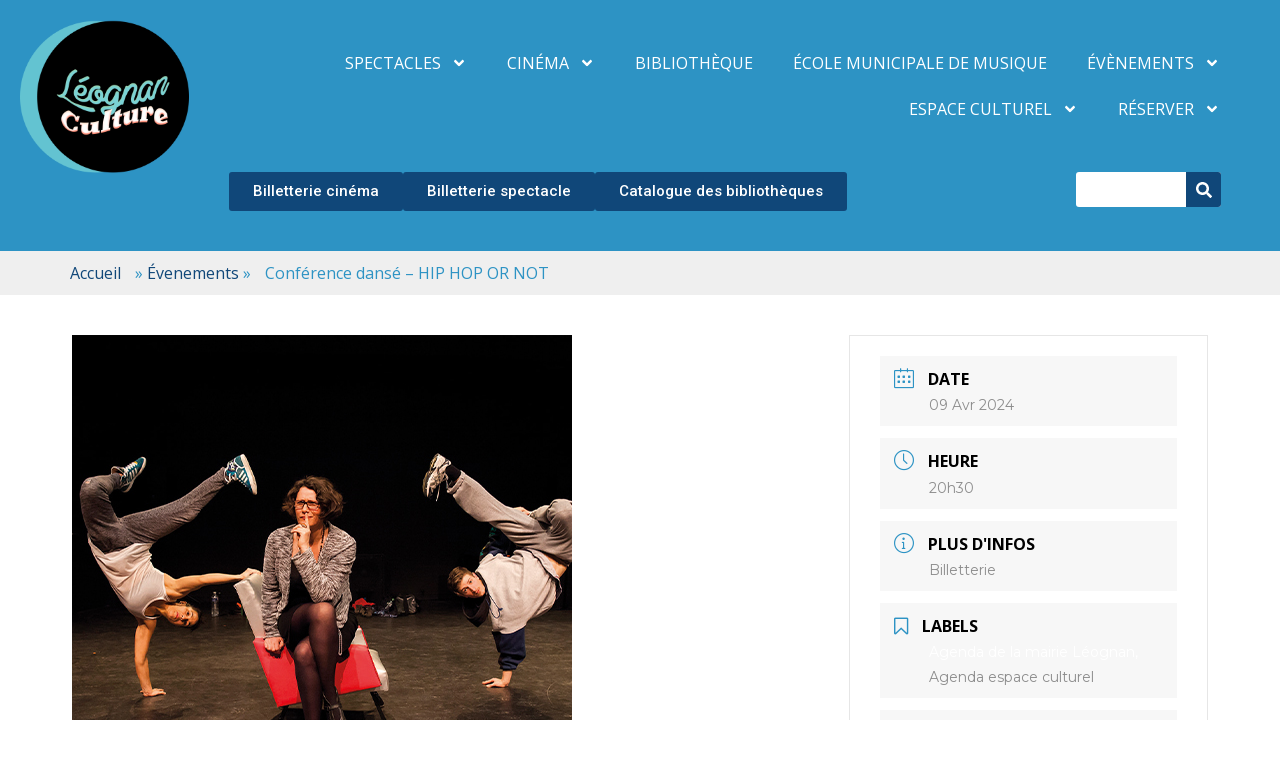

--- FILE ---
content_type: text/html; charset=UTF-8
request_url: https://leognan-culture.fr/evenements/conference-danse-hip-hop-or-not/
body_size: 19272
content:
<!doctype html>
<html lang="fr-FR">
<head>
	<meta charset="UTF-8">
		<meta name="viewport" content="width=device-width, initial-scale=1">
	<link rel="profile" href="http://gmpg.org/xfn/11">
	<meta name='robots' content='index, follow, max-image-preview:large, max-snippet:-1, max-video-preview:-1' />

	<!-- This site is optimized with the Yoast SEO plugin v19.6.1 - https://yoast.com/wordpress/plugins/seo/ -->
	<title>Conférence dansée – HIP HOP OR NOT - Léognan Culture</title>
	<link rel="canonical" href="https://leognan-culture.fr/evenements/conference-danse-hip-hop-or-not-2/" />
	<meta property="og:locale" content="fr_FR" />
	<meta property="og:type" content="article" />
	<meta property="og:title" content="Conférence dansée – HIP HOP OR NOT - Léognan Culture" />
	<meta property="og:description" content="Être ou ne pas être hip-hop, telle est la question ! Si cela n’évoque pour vous que l’image de jeunes en jogging qui tournent sur la tête, une séance de rattrapage s’impose ! Ingrid Chasseur, conférencière un peu pimbêche aux faux airs de bourgeoise à lunettes, s’appuie sur la présence fortuite de 2 danseurs pour [&hellip;]" />
	<meta property="og:url" content="https://leognan-culture.fr/evenements/conference-danse-hip-hop-or-not-2/" />
	<meta property="og:site_name" content="Léognan Culture" />
	<meta property="article:publisher" content="https://www.facebook.com/leognanculture" />
	<meta property="article:modified_time" content="2024-03-15T16:16:51+00:00" />
	<meta name="twitter:card" content="summary_large_image" />
	<meta name="twitter:label1" content="Durée de lecture estimée" />
	<meta name="twitter:data1" content="1 minute" />
	<script type="application/ld+json" class="yoast-schema-graph">{"@context":"https://schema.org","@graph":[{"@type":"WebPage","@id":"https://leognan-culture.fr/evenements/conference-danse-hip-hop-or-not-2/","url":"https://leognan-culture.fr/evenements/conference-danse-hip-hop-or-not-2/","name":"Conférence dansée – HIP HOP OR NOT - Léognan Culture","isPartOf":{"@id":"https://leognan-culture.fr/#website"},"primaryImageOfPage":{"@id":"https://leognan-culture.fr/evenements/conference-danse-hip-hop-or-not-2/#primaryimage"},"image":{"@id":"https://leognan-culture.fr/evenements/conference-danse-hip-hop-or-not-2/#primaryimage"},"thumbnailUrl":"https://leognan-culture.fr/wp-content/uploads/sites/2//2024/03/HIP-HOP-500.jpg","datePublished":"2024-03-13T18:41:18+00:00","dateModified":"2024-03-15T16:16:51+00:00","breadcrumb":{"@id":"https://leognan-culture.fr/evenements/conference-danse-hip-hop-or-not-2/#breadcrumb"},"inLanguage":"fr-FR","potentialAction":[{"@type":"ReadAction","target":["https://leognan-culture.fr/evenements/conference-danse-hip-hop-or-not-2/"]}]},{"@type":"ImageObject","inLanguage":"fr-FR","@id":"https://leognan-culture.fr/evenements/conference-danse-hip-hop-or-not-2/#primaryimage","url":"https://leognan-culture.fr/wp-content/uploads/sites/2//2024/03/HIP-HOP-500.jpg","contentUrl":"https://leognan-culture.fr/wp-content/uploads/sites/2//2024/03/HIP-HOP-500.jpg"},{"@type":"BreadcrumbList","@id":"https://leognan-culture.fr/evenements/conference-danse-hip-hop-or-not-2/#breadcrumb","itemListElement":[{"@type":"ListItem","position":1,"name":"Accueil","item":"https://leognan-culture.fr/"},{"@type":"ListItem","position":2,"name":"Évenements","item":"https://leognan-culture.fr/events/"},{"@type":"ListItem","position":3,"name":"Conférence dansé – HIP HOP OR NOT"}]},{"@type":"WebSite","@id":"https://leognan-culture.fr/#website","url":"https://leognan-culture.fr/","name":"Léognan Culture","description":"La Culture pour tous","publisher":{"@id":"https://leognan-culture.fr/#organization"},"potentialAction":[{"@type":"SearchAction","target":{"@type":"EntryPoint","urlTemplate":"https://leognan-culture.fr/?s={search_term_string}"},"query-input":"required name=search_term_string"}],"inLanguage":"fr-FR"},{"@type":"Organization","@id":"https://leognan-culture.fr/#organization","name":"Léognan Culture","url":"https://leognan-culture.fr/","sameAs":["https://www.instagram.com/leognanculture/","https://www.facebook.com/leognanculture"],"logo":{"@type":"ImageObject","inLanguage":"fr-FR","@id":"https://leognan-culture.fr/#/schema/logo/image/","url":"https://leognan-culture.fr/wp-content/uploads/sites/2/2024/07/cropped-LC_3_2024.png","contentUrl":"https://leognan-culture.fr/wp-content/uploads/sites/2/2024/07/cropped-LC_3_2024.png","width":1000,"height":908,"caption":"Léognan Culture"},"image":{"@id":"https://leognan-culture.fr/#/schema/logo/image/"}}]}</script>
	<!-- / Yoast SEO plugin. -->


<link rel='dns-prefetch' href='//fonts.googleapis.com' />
<link rel='dns-prefetch' href='//s.w.org' />
<link rel="alternate" type="application/rss+xml" title="Léognan Culture &raquo; Flux" href="https://leognan-culture.fr/feed/" />
<link rel="alternate" type="application/rss+xml" title="Léognan Culture &raquo; Flux des commentaires" href="https://leognan-culture.fr/comments/feed/" />
<script>
window._wpemojiSettings = {"baseUrl":"https:\/\/s.w.org\/images\/core\/emoji\/14.0.0\/72x72\/","ext":".png","svgUrl":"https:\/\/s.w.org\/images\/core\/emoji\/14.0.0\/svg\/","svgExt":".svg","source":{"concatemoji":"https:\/\/leognan-culture.fr\/wp-includes\/js\/wp-emoji-release.min.js?ver=6.0.11"}};
/*! This file is auto-generated */
!function(e,a,t){var n,r,o,i=a.createElement("canvas"),p=i.getContext&&i.getContext("2d");function s(e,t){var a=String.fromCharCode,e=(p.clearRect(0,0,i.width,i.height),p.fillText(a.apply(this,e),0,0),i.toDataURL());return p.clearRect(0,0,i.width,i.height),p.fillText(a.apply(this,t),0,0),e===i.toDataURL()}function c(e){var t=a.createElement("script");t.src=e,t.defer=t.type="text/javascript",a.getElementsByTagName("head")[0].appendChild(t)}for(o=Array("flag","emoji"),t.supports={everything:!0,everythingExceptFlag:!0},r=0;r<o.length;r++)t.supports[o[r]]=function(e){if(!p||!p.fillText)return!1;switch(p.textBaseline="top",p.font="600 32px Arial",e){case"flag":return s([127987,65039,8205,9895,65039],[127987,65039,8203,9895,65039])?!1:!s([55356,56826,55356,56819],[55356,56826,8203,55356,56819])&&!s([55356,57332,56128,56423,56128,56418,56128,56421,56128,56430,56128,56423,56128,56447],[55356,57332,8203,56128,56423,8203,56128,56418,8203,56128,56421,8203,56128,56430,8203,56128,56423,8203,56128,56447]);case"emoji":return!s([129777,127995,8205,129778,127999],[129777,127995,8203,129778,127999])}return!1}(o[r]),t.supports.everything=t.supports.everything&&t.supports[o[r]],"flag"!==o[r]&&(t.supports.everythingExceptFlag=t.supports.everythingExceptFlag&&t.supports[o[r]]);t.supports.everythingExceptFlag=t.supports.everythingExceptFlag&&!t.supports.flag,t.DOMReady=!1,t.readyCallback=function(){t.DOMReady=!0},t.supports.everything||(n=function(){t.readyCallback()},a.addEventListener?(a.addEventListener("DOMContentLoaded",n,!1),e.addEventListener("load",n,!1)):(e.attachEvent("onload",n),a.attachEvent("onreadystatechange",function(){"complete"===a.readyState&&t.readyCallback()})),(e=t.source||{}).concatemoji?c(e.concatemoji):e.wpemoji&&e.twemoji&&(c(e.twemoji),c(e.wpemoji)))}(window,document,window._wpemojiSettings);
</script>
<style>
img.wp-smiley,
img.emoji {
	display: inline !important;
	border: none !important;
	box-shadow: none !important;
	height: 1em !important;
	width: 1em !important;
	margin: 0 0.07em !important;
	vertical-align: -0.1em !important;
	background: none !important;
	padding: 0 !important;
}
</style>
	<link rel='stylesheet' id='mec-font-icons-css'  href='https://leognan-culture.fr/wp-content/plugins/modern-events-calendar-lite/assets/css/iconfonts.css?ver=6.0.11' media='all' />
<link rel='stylesheet' id='mec-frontend-style-css'  href='https://leognan-culture.fr/wp-content/plugins/modern-events-calendar-lite/assets/css/frontend.min.css?ver=6.0.11' media='all' />
<link rel='stylesheet' id='mec-google-fonts-css'  href='//fonts.googleapis.com/css?family=Montserrat%3A400%2C700%7CRoboto%3A100%2C300%2C400%2C700&#038;ver=6.0.11' media='all' />
<link rel='stylesheet' id='mec-dynamic-styles-css'  href='https://leognan-culture.fr/wp-content/plugins/modern-events-calendar-lite/assets/css/dyncss.css?ver=6.0.11' media='all' />
<style id='mec-dynamic-styles-inline-css'>
.mec-wrap h1, .mec-wrap h2, .mec-wrap h3, .mec-wrap h4, .mec-wrap h5, .mec-wrap h6,.entry-content .mec-wrap h1, .entry-content .mec-wrap h2, .entry-content .mec-wrap h3,.entry-content  .mec-wrap h4, .entry-content .mec-wrap h5, .entry-content .mec-wrap h6{ font-family: 'Open Sans', Helvetica, Arial, sans-serif;}.mec-event-content p, .mec-wrap p { font-family: 'Open Sans',sans-serif; font-weight:300;}.mec-wrap.colorskin-custom .mec-calendar.mec-event-calendar-classic .mec-selected-day,.mec-wrap.colorskin-custom .mec-color, .mec-wrap.colorskin-custom .mec-event-sharing-wrap .mec-event-sharing > li:hover a, .mec-wrap.colorskin-custom .mec-color-hover:hover, .mec-wrap.colorskin-custom .mec-color-before *:before ,.mec-wrap.colorskin-custom .mec-widget .mec-event-grid-classic.owl-carousel .owl-nav i,.mec-wrap.colorskin-custom .mec-event-list-classic a.magicmore:hover,.mec-wrap.colorskin-custom .mec-event-grid-simple:hover .mec-event-title,.mec-wrap.colorskin-custom .mec-single-event .mec-event-meta dd.mec-events-event-categories:before,.mec-wrap.colorskin-custom .mec-single-event-date:before,.mec-wrap.colorskin-custom .mec-single-event-time:before,.mec-wrap.colorskin-custom .mec-events-meta-group.mec-events-meta-group-venue:before,.mec-wrap.colorskin-custom .mec-calendar .mec-calendar-side .mec-previous-month i,.mec-wrap.colorskin-custom .mec-calendar .mec-calendar-side .mec-next-month,.mec-wrap.colorskin-custom .mec-calendar .mec-calendar-side .mec-previous-month:hover,.mec-wrap.colorskin-custom .mec-calendar .mec-calendar-side .mec-next-month:hover,.mec-wrap.colorskin-custom .mec-calendar.mec-event-calendar-classic dt.mec-selected-day:hover,.mec-wrap.colorskin-custom .mec-infowindow-wp h5 a:hover, .colorskin-custom .mec-events-meta-group-countdown .mec-end-counts h3,.mec-calendar .mec-calendar-side .mec-next-month i,.mec-wrap .mec-totalcal-box i,.mec-calendar .mec-event-article .mec-event-title a:hover,.mec-attendees-list-details .mec-attendee-profile-link a:hover, .mec-next-event-details li i,.mec-next-event-details a{color: #2d93c4}.mec-wrap.colorskin-custom .mec-event-sharing .mec-event-share:hover .event-sharing-icon,.mec-wrap.colorskin-custom .mec-event-grid-clean .mec-event-date,.mec-wrap.colorskin-custom .mec-event-list-modern .mec-event-sharing > li:hover a i,.mec-wrap.colorskin-custom .mec-event-list-modern .mec-event-sharing .mec-event-share:hover .mec-event-sharing-icon,.mec-wrap.colorskin-custom .mec-event-list-modern .mec-event-sharing li:hover a i,.mec-wrap.colorskin-custom .mec-calendar:not(.mec-event-calendar-classic) .mec-selected-day,.mec-wrap.colorskin-custom .mec-calendar .mec-selected-day:hover,.mec-wrap.colorskin-custom .mec-calendar .mec-calendar-row  dt.mec-has-event:hover,.mec-wrap.colorskin-custom .mec-calendar .mec-has-event:after, .mec-wrap.colorskin-custom .mec-bg-color, .mec-wrap.colorskin-custom .mec-bg-color-hover:hover, .colorskin-custom .mec-event-sharing-wrap:hover > li, .mec-wrap.colorskin-custom .mec-totalcal-box .mec-totalcal-view span.mec-totalcalview-selected,.mec-wrap .flip-clock-wrapper ul li a div div.inn,.mec-wrap .mec-totalcal-box .mec-totalcal-view span.mec-totalcalview-selected,.event-carousel-type1-head .mec-event-date-carousel,.mec-event-countdown-style3 .mec-event-date,#wrap .mec-wrap article.mec-event-countdown-style1,.mec-event-countdown-style1 .mec-event-countdown-part3 a.mec-event-button,.mec-wrap .mec-event-countdown-style2,.mec-map-get-direction-btn-cnt input[type="submit"],.mec-booking button,span.mec-marker-wrap{background-color: #2d93c4;}.mec-wrap.colorskin-custom .mec-event-list-modern .mec-event-sharing > li:hover a i,.mec-wrap.colorskin-custom .mec-event-list-modern .mec-event-sharing .mec-event-share:hover .mec-event-sharing-icon,.mec-wrap.colorskin-custom .mec-event-list-standard .mec-month-divider span:before,.mec-wrap.colorskin-custom .mec-single-event .mec-social-single:before,.mec-wrap.colorskin-custom .mec-single-event .mec-frontbox-title:before,.mec-wrap.colorskin-custom .mec-calendar .mec-calendar-events-side .mec-table-side-day, .mec-wrap.colorskin-custom .mec-border-color, .mec-wrap.colorskin-custom .mec-border-color-hover:hover, .colorskin-custom .mec-single-event .mec-frontbox-title:before, .colorskin-custom .mec-single-event .mec-events-meta-group-booking form > h4:before, .mec-wrap.colorskin-custom .mec-totalcal-box .mec-totalcal-view span.mec-totalcalview-selected,.mec-wrap .mec-totalcal-box .mec-totalcal-view span.mec-totalcalview-selected,.event-carousel-type1-head .mec-event-date-carousel:after{border-color: #2d93c4;}.mec-event-countdown-style3 .mec-event-date:after{border-bottom-color:#2d93c4;}.mec-wrap article.mec-event-countdown-style1 .mec-event-countdown-part2:after{border-color: transparent transparent transparent #2d93c4;}
</style>
<link rel='stylesheet' id='mec-custom-google-font-css'  href='https://fonts.googleapis.com/css?family=Open+Sans%3A300%2C+300italic%2C+regular%2C+italic%2C+600%2C+600italic%2C+700%2C+700italic%2C+800%2C+800italic%2C+%7COpen+Sans%3A800italic%2C+800italic%2C+800italic%2C+800italic%2C+800italic%2C+800italic%2C+800italic%2C+800italic%2C+800italic%2C+800italic%2C+&#038;subset=latin%2Clatin-ext' media='all' />
<link rel='stylesheet' id='mec-lity-style-css'  href='https://leognan-culture.fr/wp-content/plugins/modern-events-calendar-lite/assets/packages/lity/lity.min.css?ver=6.0.11' media='all' />
<link rel='stylesheet' id='wp-block-library-css'  href='https://leognan-culture.fr/wp-includes/css/dist/block-library/style.min.css?ver=6.0.11' media='all' />
<link rel='stylesheet' id='tablepresstable-buildindexcss-css'  href='https://leognan-culture.fr/wp-content/plugins/tablepress/blocks/table/build/index.css?ver=6.0.11' media='all' />
<style id='global-styles-inline-css'>
body{--wp--preset--color--black: #000000;--wp--preset--color--cyan-bluish-gray: #abb8c3;--wp--preset--color--white: #ffffff;--wp--preset--color--pale-pink: #f78da7;--wp--preset--color--vivid-red: #cf2e2e;--wp--preset--color--luminous-vivid-orange: #ff6900;--wp--preset--color--luminous-vivid-amber: #fcb900;--wp--preset--color--light-green-cyan: #7bdcb5;--wp--preset--color--vivid-green-cyan: #00d084;--wp--preset--color--pale-cyan-blue: #8ed1fc;--wp--preset--color--vivid-cyan-blue: #0693e3;--wp--preset--color--vivid-purple: #9b51e0;--wp--preset--gradient--vivid-cyan-blue-to-vivid-purple: linear-gradient(135deg,rgba(6,147,227,1) 0%,rgb(155,81,224) 100%);--wp--preset--gradient--light-green-cyan-to-vivid-green-cyan: linear-gradient(135deg,rgb(122,220,180) 0%,rgb(0,208,130) 100%);--wp--preset--gradient--luminous-vivid-amber-to-luminous-vivid-orange: linear-gradient(135deg,rgba(252,185,0,1) 0%,rgba(255,105,0,1) 100%);--wp--preset--gradient--luminous-vivid-orange-to-vivid-red: linear-gradient(135deg,rgba(255,105,0,1) 0%,rgb(207,46,46) 100%);--wp--preset--gradient--very-light-gray-to-cyan-bluish-gray: linear-gradient(135deg,rgb(238,238,238) 0%,rgb(169,184,195) 100%);--wp--preset--gradient--cool-to-warm-spectrum: linear-gradient(135deg,rgb(74,234,220) 0%,rgb(151,120,209) 20%,rgb(207,42,186) 40%,rgb(238,44,130) 60%,rgb(251,105,98) 80%,rgb(254,248,76) 100%);--wp--preset--gradient--blush-light-purple: linear-gradient(135deg,rgb(255,206,236) 0%,rgb(152,150,240) 100%);--wp--preset--gradient--blush-bordeaux: linear-gradient(135deg,rgb(254,205,165) 0%,rgb(254,45,45) 50%,rgb(107,0,62) 100%);--wp--preset--gradient--luminous-dusk: linear-gradient(135deg,rgb(255,203,112) 0%,rgb(199,81,192) 50%,rgb(65,88,208) 100%);--wp--preset--gradient--pale-ocean: linear-gradient(135deg,rgb(255,245,203) 0%,rgb(182,227,212) 50%,rgb(51,167,181) 100%);--wp--preset--gradient--electric-grass: linear-gradient(135deg,rgb(202,248,128) 0%,rgb(113,206,126) 100%);--wp--preset--gradient--midnight: linear-gradient(135deg,rgb(2,3,129) 0%,rgb(40,116,252) 100%);--wp--preset--duotone--dark-grayscale: url('#wp-duotone-dark-grayscale');--wp--preset--duotone--grayscale: url('#wp-duotone-grayscale');--wp--preset--duotone--purple-yellow: url('#wp-duotone-purple-yellow');--wp--preset--duotone--blue-red: url('#wp-duotone-blue-red');--wp--preset--duotone--midnight: url('#wp-duotone-midnight');--wp--preset--duotone--magenta-yellow: url('#wp-duotone-magenta-yellow');--wp--preset--duotone--purple-green: url('#wp-duotone-purple-green');--wp--preset--duotone--blue-orange: url('#wp-duotone-blue-orange');--wp--preset--font-size--small: 13px;--wp--preset--font-size--medium: 20px;--wp--preset--font-size--large: 36px;--wp--preset--font-size--x-large: 42px;}.has-black-color{color: var(--wp--preset--color--black) !important;}.has-cyan-bluish-gray-color{color: var(--wp--preset--color--cyan-bluish-gray) !important;}.has-white-color{color: var(--wp--preset--color--white) !important;}.has-pale-pink-color{color: var(--wp--preset--color--pale-pink) !important;}.has-vivid-red-color{color: var(--wp--preset--color--vivid-red) !important;}.has-luminous-vivid-orange-color{color: var(--wp--preset--color--luminous-vivid-orange) !important;}.has-luminous-vivid-amber-color{color: var(--wp--preset--color--luminous-vivid-amber) !important;}.has-light-green-cyan-color{color: var(--wp--preset--color--light-green-cyan) !important;}.has-vivid-green-cyan-color{color: var(--wp--preset--color--vivid-green-cyan) !important;}.has-pale-cyan-blue-color{color: var(--wp--preset--color--pale-cyan-blue) !important;}.has-vivid-cyan-blue-color{color: var(--wp--preset--color--vivid-cyan-blue) !important;}.has-vivid-purple-color{color: var(--wp--preset--color--vivid-purple) !important;}.has-black-background-color{background-color: var(--wp--preset--color--black) !important;}.has-cyan-bluish-gray-background-color{background-color: var(--wp--preset--color--cyan-bluish-gray) !important;}.has-white-background-color{background-color: var(--wp--preset--color--white) !important;}.has-pale-pink-background-color{background-color: var(--wp--preset--color--pale-pink) !important;}.has-vivid-red-background-color{background-color: var(--wp--preset--color--vivid-red) !important;}.has-luminous-vivid-orange-background-color{background-color: var(--wp--preset--color--luminous-vivid-orange) !important;}.has-luminous-vivid-amber-background-color{background-color: var(--wp--preset--color--luminous-vivid-amber) !important;}.has-light-green-cyan-background-color{background-color: var(--wp--preset--color--light-green-cyan) !important;}.has-vivid-green-cyan-background-color{background-color: var(--wp--preset--color--vivid-green-cyan) !important;}.has-pale-cyan-blue-background-color{background-color: var(--wp--preset--color--pale-cyan-blue) !important;}.has-vivid-cyan-blue-background-color{background-color: var(--wp--preset--color--vivid-cyan-blue) !important;}.has-vivid-purple-background-color{background-color: var(--wp--preset--color--vivid-purple) !important;}.has-black-border-color{border-color: var(--wp--preset--color--black) !important;}.has-cyan-bluish-gray-border-color{border-color: var(--wp--preset--color--cyan-bluish-gray) !important;}.has-white-border-color{border-color: var(--wp--preset--color--white) !important;}.has-pale-pink-border-color{border-color: var(--wp--preset--color--pale-pink) !important;}.has-vivid-red-border-color{border-color: var(--wp--preset--color--vivid-red) !important;}.has-luminous-vivid-orange-border-color{border-color: var(--wp--preset--color--luminous-vivid-orange) !important;}.has-luminous-vivid-amber-border-color{border-color: var(--wp--preset--color--luminous-vivid-amber) !important;}.has-light-green-cyan-border-color{border-color: var(--wp--preset--color--light-green-cyan) !important;}.has-vivid-green-cyan-border-color{border-color: var(--wp--preset--color--vivid-green-cyan) !important;}.has-pale-cyan-blue-border-color{border-color: var(--wp--preset--color--pale-cyan-blue) !important;}.has-vivid-cyan-blue-border-color{border-color: var(--wp--preset--color--vivid-cyan-blue) !important;}.has-vivid-purple-border-color{border-color: var(--wp--preset--color--vivid-purple) !important;}.has-vivid-cyan-blue-to-vivid-purple-gradient-background{background: var(--wp--preset--gradient--vivid-cyan-blue-to-vivid-purple) !important;}.has-light-green-cyan-to-vivid-green-cyan-gradient-background{background: var(--wp--preset--gradient--light-green-cyan-to-vivid-green-cyan) !important;}.has-luminous-vivid-amber-to-luminous-vivid-orange-gradient-background{background: var(--wp--preset--gradient--luminous-vivid-amber-to-luminous-vivid-orange) !important;}.has-luminous-vivid-orange-to-vivid-red-gradient-background{background: var(--wp--preset--gradient--luminous-vivid-orange-to-vivid-red) !important;}.has-very-light-gray-to-cyan-bluish-gray-gradient-background{background: var(--wp--preset--gradient--very-light-gray-to-cyan-bluish-gray) !important;}.has-cool-to-warm-spectrum-gradient-background{background: var(--wp--preset--gradient--cool-to-warm-spectrum) !important;}.has-blush-light-purple-gradient-background{background: var(--wp--preset--gradient--blush-light-purple) !important;}.has-blush-bordeaux-gradient-background{background: var(--wp--preset--gradient--blush-bordeaux) !important;}.has-luminous-dusk-gradient-background{background: var(--wp--preset--gradient--luminous-dusk) !important;}.has-pale-ocean-gradient-background{background: var(--wp--preset--gradient--pale-ocean) !important;}.has-electric-grass-gradient-background{background: var(--wp--preset--gradient--electric-grass) !important;}.has-midnight-gradient-background{background: var(--wp--preset--gradient--midnight) !important;}.has-small-font-size{font-size: var(--wp--preset--font-size--small) !important;}.has-medium-font-size{font-size: var(--wp--preset--font-size--medium) !important;}.has-large-font-size{font-size: var(--wp--preset--font-size--large) !important;}.has-x-large-font-size{font-size: var(--wp--preset--font-size--x-large) !important;}
</style>
<link rel='stylesheet' id='contact-form-7-css'  href='https://leognan-culture.fr/wp-content/plugins/contact-form-7/includes/css/styles.css?ver=5.6.4' media='all' />
<link rel='stylesheet' id='parent-style-css'  href='https://leognan-culture.fr/wp-content/themes/hello-elementor/style.css?ver=6.0.11' media='all' />
<link rel='stylesheet' id='hello-elementor-css'  href='https://leognan-culture.fr/wp-content/themes/hello-elementor-enfant/style.css?ver=6.0.11' media='all' />
<link rel='stylesheet' id='hello-elementor-theme-style-css'  href='https://leognan-culture.fr/wp-content/themes/hello-elementor/theme.min.css?ver=2.9.0' media='all' />
<link rel='stylesheet' id='elementor-frontend-css'  href='https://leognan-culture.fr/wp-content/plugins/elementor/assets/css/frontend-lite.min.css?ver=3.18.3' media='all' />
<link rel='stylesheet' id='elementor-post-6-css'  href='https://leognan-culture.fr/wp-content/uploads/sites/2/elementor/css/post-6.css?ver=1705565360' media='all' />
<link rel='stylesheet' id='swiper-css'  href='https://leognan-culture.fr/wp-content/plugins/elementor/assets/lib/swiper/v8/css/swiper.min.css?ver=8.4.5' media='all' />
<link rel='stylesheet' id='elementor-pro-css'  href='https://leognan-culture.fr/wp-content/plugins/elementor-pro/assets/css/frontend-lite.min.css?ver=3.17.1' media='all' />
<link rel='stylesheet' id='elementor-global-css'  href='https://leognan-culture.fr/wp-content/uploads/sites/2/elementor/css/global.css?ver=1705565360' media='all' />
<link rel='stylesheet' id='elementor-post-16-css'  href='https://leognan-culture.fr/wp-content/uploads/sites/2/elementor/css/post-16.css?ver=1710432495' media='all' />
<link rel='stylesheet' id='elementor-post-99-css'  href='https://leognan-culture.fr/wp-content/uploads/sites/2/elementor/css/post-99.css?ver=1721306341' media='all' />
<link rel='stylesheet' id='elementor-post-146-css'  href='https://leognan-culture.fr/wp-content/uploads/sites/2/elementor/css/post-146.css?ver=1718876342' media='all' />
<link rel='stylesheet' id='tablepress-default-css'  href='https://leognan-culture.fr/wp-content/uploads/sites/2/tablepress-combined.min.css?ver=5' media='all' />
<link rel='stylesheet' id='sib-front-css-css'  href='https://leognan-culture.fr/wp-content/plugins/mailin/css/mailin-front.css?ver=6.0.11' media='all' />
<link rel='stylesheet' id='google-fonts-1-css'  href='https://fonts.googleapis.com/css?family=Open+Sans%3A100%2C100italic%2C200%2C200italic%2C300%2C300italic%2C400%2C400italic%2C500%2C500italic%2C600%2C600italic%2C700%2C700italic%2C800%2C800italic%2C900%2C900italic%7CRoboto+Slab%3A100%2C100italic%2C200%2C200italic%2C300%2C300italic%2C400%2C400italic%2C500%2C500italic%2C600%2C600italic%2C700%2C700italic%2C800%2C800italic%2C900%2C900italic%7CRoboto%3A100%2C100italic%2C200%2C200italic%2C300%2C300italic%2C400%2C400italic%2C500%2C500italic%2C600%2C600italic%2C700%2C700italic%2C800%2C800italic%2C900%2C900italic&#038;display=swap&#038;ver=6.0.11' media='all' />
<link rel="preconnect" href="https://fonts.gstatic.com/" crossorigin><script src='https://leognan-culture.fr/wp-includes/js/jquery/jquery.min.js?ver=3.6.0' id='jquery-core-js'></script>
<script src='https://leognan-culture.fr/wp-includes/js/jquery/jquery-migrate.min.js?ver=3.3.2' id='jquery-migrate-js'></script>
<script id='mec-frontend-script-js-extra'>
var mecdata = {"day":"jour","days":"jours","hour":"heure","hours":"heures","minute":"minute","minutes":"minutes","second":"seconde","seconds":"secondes"};
</script>
<script src='https://leognan-culture.fr/wp-content/plugins/modern-events-calendar-lite/assets/js/frontend.js?ver=6.0.11' id='mec-frontend-script-js'></script>
<script src='https://leognan-culture.fr/wp-content/plugins/modern-events-calendar-lite/assets/js/events.js?ver=6.0.11' id='mec-events-script-js'></script>
<script src='https://leognan-culture.fr/wp-content/plugins/modern-events-calendar-lite/assets/packages/lity/lity.min.js?ver=6.0.11' id='mec-lity-script-js'></script>
<script src='https://leognan-culture.fr/wp-content/plugins/modern-events-calendar-lite/assets/packages/owl-carousel/owl.carousel.min.js?ver=6.0.11' id='mec-owl-carousel-script-js'></script>
<script id='sib-front-js-js-extra'>
var sibErrMsg = {"invalidMail":"Please fill out valid email address","requiredField":"Please fill out required fields","invalidDateFormat":"Please fill out valid date format","invalidSMSFormat":"Please fill out valid phone number"};
var ajax_sib_front_object = {"ajax_url":"https:\/\/leognan-culture.fr\/wp-admin\/admin-ajax.php","ajax_nonce":"39dea32c4a","flag_url":"https:\/\/leognan-culture.fr\/wp-content\/plugins\/mailin\/img\/flags\/"};
</script>
<script src='https://leognan-culture.fr/wp-content/plugins/mailin/js/mailin-front.js?ver=1711635723' id='sib-front-js-js'></script>
<link rel="https://api.w.org/" href="https://leognan-culture.fr/wp-json/" /><link rel="EditURI" type="application/rsd+xml" title="RSD" href="https://leognan-culture.fr/xmlrpc.php?rsd" />
<link rel="wlwmanifest" type="application/wlwmanifest+xml" href="https://leognan-culture.fr/wp-includes/wlwmanifest.xml" /> 
<meta name="generator" content="WordPress 6.0.11" />
<link rel='shortlink' href='https://leognan-culture.fr/?p=653' />
<link rel="alternate" type="application/json+oembed" href="https://leognan-culture.fr/wp-json/oembed/1.0/embed?url=https%3A%2F%2Fleognan-culture.fr%2Fevenements%2Fconference-danse-hip-hop-or-not%2F" />
<link rel="alternate" type="text/xml+oembed" href="https://leognan-culture.fr/wp-json/oembed/1.0/embed?url=https%3A%2F%2Fleognan-culture.fr%2Fevenements%2Fconference-danse-hip-hop-or-not%2F&#038;format=xml" />
<meta name="generator" content="Elementor 3.18.3; features: e_dom_optimization, e_optimized_assets_loading, e_optimized_css_loading, e_font_icon_svg, additional_custom_breakpoints, block_editor_assets_optimize, e_image_loading_optimization; settings: css_print_method-external, google_font-enabled, font_display-swap">
<link rel="icon" href="https://leognan-culture.fr/wp-content/uploads/sites/2/2024/07/cropped-LC_2_2024-32x32.png" sizes="32x32" />
<link rel="icon" href="https://leognan-culture.fr/wp-content/uploads/sites/2/2024/07/cropped-LC_2_2024-192x192.png" sizes="192x192" />
<link rel="apple-touch-icon" href="https://leognan-culture.fr/wp-content/uploads/sites/2/2024/07/cropped-LC_2_2024-180x180.png" />
<meta name="msapplication-TileImage" content="https://leognan-culture.fr/wp-content/uploads/sites/2/2024/07/cropped-LC_2_2024-270x270.png" />
</head>
<body class="mec-events-template-default single single-mec-events postid-653 wp-custom-logo elementor-default elementor-kit-6 elementor-page-146">
<svg xmlns="http://www.w3.org/2000/svg" viewBox="0 0 0 0" width="0" height="0" focusable="false" role="none" style="visibility: hidden; position: absolute; left: -9999px; overflow: hidden;" ><defs><filter id="wp-duotone-dark-grayscale"><feColorMatrix color-interpolation-filters="sRGB" type="matrix" values=" .299 .587 .114 0 0 .299 .587 .114 0 0 .299 .587 .114 0 0 .299 .587 .114 0 0 " /><feComponentTransfer color-interpolation-filters="sRGB" ><feFuncR type="table" tableValues="0 0.49803921568627" /><feFuncG type="table" tableValues="0 0.49803921568627" /><feFuncB type="table" tableValues="0 0.49803921568627" /><feFuncA type="table" tableValues="1 1" /></feComponentTransfer><feComposite in2="SourceGraphic" operator="in" /></filter></defs></svg><svg xmlns="http://www.w3.org/2000/svg" viewBox="0 0 0 0" width="0" height="0" focusable="false" role="none" style="visibility: hidden; position: absolute; left: -9999px; overflow: hidden;" ><defs><filter id="wp-duotone-grayscale"><feColorMatrix color-interpolation-filters="sRGB" type="matrix" values=" .299 .587 .114 0 0 .299 .587 .114 0 0 .299 .587 .114 0 0 .299 .587 .114 0 0 " /><feComponentTransfer color-interpolation-filters="sRGB" ><feFuncR type="table" tableValues="0 1" /><feFuncG type="table" tableValues="0 1" /><feFuncB type="table" tableValues="0 1" /><feFuncA type="table" tableValues="1 1" /></feComponentTransfer><feComposite in2="SourceGraphic" operator="in" /></filter></defs></svg><svg xmlns="http://www.w3.org/2000/svg" viewBox="0 0 0 0" width="0" height="0" focusable="false" role="none" style="visibility: hidden; position: absolute; left: -9999px; overflow: hidden;" ><defs><filter id="wp-duotone-purple-yellow"><feColorMatrix color-interpolation-filters="sRGB" type="matrix" values=" .299 .587 .114 0 0 .299 .587 .114 0 0 .299 .587 .114 0 0 .299 .587 .114 0 0 " /><feComponentTransfer color-interpolation-filters="sRGB" ><feFuncR type="table" tableValues="0.54901960784314 0.98823529411765" /><feFuncG type="table" tableValues="0 1" /><feFuncB type="table" tableValues="0.71764705882353 0.25490196078431" /><feFuncA type="table" tableValues="1 1" /></feComponentTransfer><feComposite in2="SourceGraphic" operator="in" /></filter></defs></svg><svg xmlns="http://www.w3.org/2000/svg" viewBox="0 0 0 0" width="0" height="0" focusable="false" role="none" style="visibility: hidden; position: absolute; left: -9999px; overflow: hidden;" ><defs><filter id="wp-duotone-blue-red"><feColorMatrix color-interpolation-filters="sRGB" type="matrix" values=" .299 .587 .114 0 0 .299 .587 .114 0 0 .299 .587 .114 0 0 .299 .587 .114 0 0 " /><feComponentTransfer color-interpolation-filters="sRGB" ><feFuncR type="table" tableValues="0 1" /><feFuncG type="table" tableValues="0 0.27843137254902" /><feFuncB type="table" tableValues="0.5921568627451 0.27843137254902" /><feFuncA type="table" tableValues="1 1" /></feComponentTransfer><feComposite in2="SourceGraphic" operator="in" /></filter></defs></svg><svg xmlns="http://www.w3.org/2000/svg" viewBox="0 0 0 0" width="0" height="0" focusable="false" role="none" style="visibility: hidden; position: absolute; left: -9999px; overflow: hidden;" ><defs><filter id="wp-duotone-midnight"><feColorMatrix color-interpolation-filters="sRGB" type="matrix" values=" .299 .587 .114 0 0 .299 .587 .114 0 0 .299 .587 .114 0 0 .299 .587 .114 0 0 " /><feComponentTransfer color-interpolation-filters="sRGB" ><feFuncR type="table" tableValues="0 0" /><feFuncG type="table" tableValues="0 0.64705882352941" /><feFuncB type="table" tableValues="0 1" /><feFuncA type="table" tableValues="1 1" /></feComponentTransfer><feComposite in2="SourceGraphic" operator="in" /></filter></defs></svg><svg xmlns="http://www.w3.org/2000/svg" viewBox="0 0 0 0" width="0" height="0" focusable="false" role="none" style="visibility: hidden; position: absolute; left: -9999px; overflow: hidden;" ><defs><filter id="wp-duotone-magenta-yellow"><feColorMatrix color-interpolation-filters="sRGB" type="matrix" values=" .299 .587 .114 0 0 .299 .587 .114 0 0 .299 .587 .114 0 0 .299 .587 .114 0 0 " /><feComponentTransfer color-interpolation-filters="sRGB" ><feFuncR type="table" tableValues="0.78039215686275 1" /><feFuncG type="table" tableValues="0 0.94901960784314" /><feFuncB type="table" tableValues="0.35294117647059 0.47058823529412" /><feFuncA type="table" tableValues="1 1" /></feComponentTransfer><feComposite in2="SourceGraphic" operator="in" /></filter></defs></svg><svg xmlns="http://www.w3.org/2000/svg" viewBox="0 0 0 0" width="0" height="0" focusable="false" role="none" style="visibility: hidden; position: absolute; left: -9999px; overflow: hidden;" ><defs><filter id="wp-duotone-purple-green"><feColorMatrix color-interpolation-filters="sRGB" type="matrix" values=" .299 .587 .114 0 0 .299 .587 .114 0 0 .299 .587 .114 0 0 .299 .587 .114 0 0 " /><feComponentTransfer color-interpolation-filters="sRGB" ><feFuncR type="table" tableValues="0.65098039215686 0.40392156862745" /><feFuncG type="table" tableValues="0 1" /><feFuncB type="table" tableValues="0.44705882352941 0.4" /><feFuncA type="table" tableValues="1 1" /></feComponentTransfer><feComposite in2="SourceGraphic" operator="in" /></filter></defs></svg><svg xmlns="http://www.w3.org/2000/svg" viewBox="0 0 0 0" width="0" height="0" focusable="false" role="none" style="visibility: hidden; position: absolute; left: -9999px; overflow: hidden;" ><defs><filter id="wp-duotone-blue-orange"><feColorMatrix color-interpolation-filters="sRGB" type="matrix" values=" .299 .587 .114 0 0 .299 .587 .114 0 0 .299 .587 .114 0 0 .299 .587 .114 0 0 " /><feComponentTransfer color-interpolation-filters="sRGB" ><feFuncR type="table" tableValues="0.098039215686275 1" /><feFuncG type="table" tableValues="0 0.66274509803922" /><feFuncB type="table" tableValues="0.84705882352941 0.41960784313725" /><feFuncA type="table" tableValues="1 1" /></feComponentTransfer><feComposite in2="SourceGraphic" operator="in" /></filter></defs></svg>		<div data-elementor-type="header" data-elementor-id="16" class="elementor elementor-16 elementor-location-header" data-elementor-post-type="elementor_library">
						<div class="elementor-element elementor-element-f0f9f3e e-flex e-con-boxed e-con e-parent" data-id="f0f9f3e" data-element_type="container" data-settings="{&quot;background_background&quot;:&quot;classic&quot;,&quot;content_width&quot;:&quot;boxed&quot;}" data-core-v316-plus="true">
					<div class="e-con-inner">
		<div class="elementor-element elementor-element-ca8898b e-con-full e-flex e-con e-child" data-id="ca8898b" data-element_type="container" data-settings="{&quot;content_width&quot;:&quot;full&quot;}">
				<div class="elementor-element elementor-element-2e625cd elementor-widget elementor-widget-theme-site-logo elementor-widget-image" data-id="2e625cd" data-element_type="widget" data-widget_type="theme-site-logo.default">
				<div class="elementor-widget-container">
			<style>/*! elementor - v3.18.0 - 20-12-2023 */
.elementor-widget-image{text-align:center}.elementor-widget-image a{display:inline-block}.elementor-widget-image a img[src$=".svg"]{width:48px}.elementor-widget-image img{vertical-align:middle;display:inline-block}</style>								<a href="https://leognan-culture.fr">
			<img width="1000" height="908" src="https://leognan-culture.fr/wp-content/uploads/sites/2/2024/07/cropped-LC_3_2024.png" class="attachment-full size-full wp-image-1708" alt="" srcset="https://leognan-culture.fr/wp-content/uploads/sites/2/2024/07/cropped-LC_3_2024.png 1000w, https://leognan-culture.fr/wp-content/uploads/sites/2/2024/07/cropped-LC_3_2024-300x272.png 300w, https://leognan-culture.fr/wp-content/uploads/sites/2/2024/07/cropped-LC_3_2024-768x697.png 768w" sizes="(max-width: 1000px) 100vw, 1000px" />				</a>
											</div>
				</div>
				</div>
		<div class="elementor-element elementor-element-7729e98 e-con-full e-flex e-con e-child" data-id="7729e98" data-element_type="container" data-settings="{&quot;content_width&quot;:&quot;full&quot;}">
		<div class="elementor-element elementor-element-0e8bcb6 e-con-full e-flex e-con e-child" data-id="0e8bcb6" data-element_type="container" data-settings="{&quot;content_width&quot;:&quot;full&quot;}">
		<div class="elementor-element elementor-element-b4989b0 e-con-full elementor-hidden-desktop e-flex e-con e-child" data-id="b4989b0" data-element_type="container" data-settings="{&quot;content_width&quot;:&quot;full&quot;}">
				<div class="elementor-element elementor-element-074d05c elementor-hidden-desktop elementor-search-form--skin-classic elementor-search-form--button-type-icon elementor-search-form--icon-search elementor-widget elementor-widget-search-form" data-id="074d05c" data-element_type="widget" data-settings="{&quot;skin&quot;:&quot;classic&quot;}" data-widget_type="search-form.default">
				<div class="elementor-widget-container">
			<link rel="stylesheet" href="https://leognan-culture.fr/wp-content/plugins/elementor-pro/assets/css/widget-theme-elements.min.css">		<form class="elementor-search-form" action="https://leognan-culture.fr" method="get" role="search">
									<div class="elementor-search-form__container">
				<label class="elementor-screen-only" for="elementor-search-form-074d05c">Search</label>

				
				<input id="elementor-search-form-074d05c" placeholder="" class="elementor-search-form__input" type="search" name="s" value="">
				
									<button class="elementor-search-form__submit" type="submit" aria-label="Search">
													<div class="e-font-icon-svg-container"><svg class="fa fa-search e-font-icon-svg e-fas-search" viewBox="0 0 512 512" xmlns="http://www.w3.org/2000/svg"><path d="M505 442.7L405.3 343c-4.5-4.5-10.6-7-17-7H372c27.6-35.3 44-79.7 44-128C416 93.1 322.9 0 208 0S0 93.1 0 208s93.1 208 208 208c48.3 0 92.7-16.4 128-44v16.3c0 6.4 2.5 12.5 7 17l99.7 99.7c9.4 9.4 24.6 9.4 33.9 0l28.3-28.3c9.4-9.4 9.4-24.6.1-34zM208 336c-70.7 0-128-57.2-128-128 0-70.7 57.2-128 128-128 70.7 0 128 57.2 128 128 0 70.7-57.2 128-128 128z"></path></svg></div>							<span class="elementor-screen-only">Search</span>
											</button>
				
							</div>
		</form>
				</div>
				</div>
				</div>
		<div class="elementor-element elementor-element-4303c06 e-con-full e-flex e-con e-child" data-id="4303c06" data-element_type="container" data-settings="{&quot;content_width&quot;:&quot;full&quot;}">
				<div class="elementor-element elementor-element-448baae elementor-nav-menu__align-right elementor-nav-menu--dropdown-tablet elementor-nav-menu__text-align-aside elementor-nav-menu--toggle elementor-nav-menu--burger elementor-widget elementor-widget-nav-menu" data-id="448baae" data-element_type="widget" data-settings="{&quot;submenu_icon&quot;:{&quot;value&quot;:&quot;&lt;svg class=\&quot;e-font-icon-svg e-fas-angle-down\&quot; viewBox=\&quot;0 0 320 512\&quot; xmlns=\&quot;http:\/\/www.w3.org\/2000\/svg\&quot;&gt;&lt;path d=\&quot;M143 352.3L7 216.3c-9.4-9.4-9.4-24.6 0-33.9l22.6-22.6c9.4-9.4 24.6-9.4 33.9 0l96.4 96.4 96.4-96.4c9.4-9.4 24.6-9.4 33.9 0l22.6 22.6c9.4 9.4 9.4 24.6 0 33.9l-136 136c-9.2 9.4-24.4 9.4-33.8 0z\&quot;&gt;&lt;\/path&gt;&lt;\/svg&gt;&quot;,&quot;library&quot;:&quot;fa-solid&quot;},&quot;layout&quot;:&quot;horizontal&quot;,&quot;toggle&quot;:&quot;burger&quot;}" data-widget_type="nav-menu.default">
				<div class="elementor-widget-container">
			<link rel="stylesheet" href="https://leognan-culture.fr/wp-content/plugins/elementor-pro/assets/css/widget-nav-menu.min.css">			<nav class="elementor-nav-menu--main elementor-nav-menu__container elementor-nav-menu--layout-horizontal e--pointer-none">
				<ul id="menu-1-448baae" class="elementor-nav-menu"><li class="menu-item menu-item-type-custom menu-item-object-custom menu-item-has-children menu-item-9"><a href="#" class="elementor-item elementor-item-anchor">Spectacles</a>
<ul class="sub-menu elementor-nav-menu--dropdown">
	<li class="menu-item menu-item-type-custom menu-item-object-custom menu-item-2014"><a href="https://www.document-en-ligne.fr/Leognan/Culture/Guide-2025-2026/" class="elementor-sub-item">Plaquette de saison</a></li>
	<li class="menu-item menu-item-type-custom menu-item-object-custom menu-item-3130"><a href="https://leognan-culture.fr/evenements/concert-en-ville-2025/" class="elementor-sub-item">CONCERT DANS LA VILLE</a></li>
	<li class="menu-item menu-item-type-custom menu-item-object-custom menu-item-3131"><a href="https://leognan-culture.fr/evenements/pop-folk-terland/" class="elementor-sub-item">Pop/Folk &#8211; TERLAND</a></li>
	<li class="menu-item menu-item-type-custom menu-item-object-custom menu-item-3132"><a href="https://leognan-culture.fr/evenements/graines-de-vie/" class="elementor-sub-item">Petite enfance – GRAINES DE VIE</a></li>
	<li class="menu-item menu-item-type-custom menu-item-object-custom menu-item-3133"><a href="https://leognan-culture.fr/evenements/theatre-des-salinieres-amazones/" class="elementor-sub-item">Théâtre des Salinières – LES AMAZONES</a></li>
	<li class="menu-item menu-item-type-custom menu-item-object-custom menu-item-3134"><a href="https://leognan-culture.fr/evenements/lecture-dessinee-et-pour-la-premiere-fois/" class="elementor-sub-item">Lecture dessinée – ET POUR LA PREMIÈRE FOIS</a></li>
	<li class="menu-item menu-item-type-custom menu-item-object-custom menu-item-3135"><a href="https://leognan-culture.fr/evenements/slip-inside/" class="elementor-sub-item">SLIP INSIDE</a></li>
	<li class="menu-item menu-item-type-custom menu-item-object-custom menu-item-3136"><a href="https://leognan-culture.fr/evenements/bulle-musicale-ona-mae/" class="elementor-sub-item">Bulle musicale – ONA MAE</a></li>
	<li class="menu-item menu-item-type-custom menu-item-object-custom menu-item-3137"><a href="https://leognan-culture.fr/evenements/aventure-musicale-ali-baba/" class="elementor-sub-item">Aventure Musicale – ALI BABA</a></li>
	<li class="menu-item menu-item-type-custom menu-item-object-custom menu-item-3139"><a href="https://leognan-culture.fr/evenements/theatre-des-salinieres-refaire/" class="elementor-sub-item">Théâtre des Salinières – SI C’ÉTAIT À REFAIRE</a></li>
	<li class="menu-item menu-item-type-custom menu-item-object-custom menu-item-3140"><a href="https://leognan-culture.fr/evenements/lecture-spectacle-barnabe/" class="elementor-sub-item">Lecture spectacle : BARNABE</a></li>
	<li class="menu-item menu-item-type-custom menu-item-object-custom menu-item-3141"><a href="https://leognan-culture.fr/evenements/bonne_esperance/" class="elementor-sub-item">Méli Mélo 25 : BONNE ESPÉRANCE</a></li>
	<li class="menu-item menu-item-type-custom menu-item-object-custom menu-item-3142"><a href="https://leognan-culture.fr/evenements/theatre-des-salinieres-merveilleux/" class="elementor-sub-item">Théâtre des Salinières – UN MONDE MERVEILLEUX</a></li>
	<li class="menu-item menu-item-type-custom menu-item-object-custom menu-item-3143"><a href="https://leognan-culture.fr/evenements/les-hybrides/" class="elementor-sub-item">Méli mélo 25 : LES HYBRIDES</a></li>
	<li class="menu-item menu-item-type-custom menu-item-object-custom menu-item-3144"><a href="https://leognan-culture.fr/evenements/les-gros-patinent-bien/" class="elementor-sub-item">LES GROS PATINENT BIEN</a></li>
	<li class="menu-item menu-item-type-custom menu-item-object-custom menu-item-3147"><a href="https://leognan-culture.fr/evenements/malaka/" class="elementor-sub-item">Folk/Soul – MALAKA</a></li>
	<li class="menu-item menu-item-type-custom menu-item-object-custom menu-item-3148"><a href="https://leognan-culture.fr/evenements/theatre-des-salinieres-autre_jour/" class="elementor-sub-item">Théâtre des Salinières – HIER EST UN AUTRE JOUR</a></li>
</ul>
</li>
<li class="menu-item menu-item-type-custom menu-item-object-custom menu-item-has-children menu-item-10"><a href="#" class="elementor-item elementor-item-anchor">Cinéma</a>
<ul class="sub-menu elementor-nav-menu--dropdown">
	<li class="menu-item menu-item-type-custom menu-item-object-custom menu-item-281"><a target="_blank" rel="noopener" href="https://leognancentreculturel.cine.boutique/?tab=schedule" class="elementor-sub-item">Programmation cinéma</a></li>
	<li class="menu-item menu-item-type-custom menu-item-object-custom menu-item-3644"><a href="https://leognan-culture.fr/wp-content/uploads/sites/2/2025/12/Prog-Cine-decembre-2025_2_ok.pdf" class="elementor-sub-item">Programme du 17 décembre au 6 janvier</a></li>
	<li class="menu-item menu-item-type-custom menu-item-object-custom menu-item-3705"><a href="https://leognan-culture.fr/wp-content/uploads/sites/2/2026/01/Prog-Cine-janvier-2026_ok.pdf" class="elementor-sub-item">Programme du 7 janvier au 3 février</a></li>
	<li class="menu-item menu-item-type-custom menu-item-object-custom menu-item-3640"><a href="https://leognan-culture.fr/ca-cartoon-a-leognan-2/" class="elementor-sub-item">Ça Cartoon à Léognan 2025</a></li>
	<li class="menu-item menu-item-type-post_type menu-item-object-page menu-item-506"><a href="https://leognan-culture.fr/cina-club/" class="elementor-sub-item">CINA Club</a></li>
	<li class="menu-item menu-item-type-post_type menu-item-object-page menu-item-284"><a href="https://leognan-culture.fr/evenements-cinema/" class="elementor-sub-item">Rendez-vous Cinéma</a></li>
	<li class="menu-item menu-item-type-post_type menu-item-object-page menu-item-821"><a href="https://leognan-culture.fr/scolaires/" class="elementor-sub-item">Ciné scolaire</a></li>
</ul>
</li>
<li class="menu-item menu-item-type-post_type menu-item-object-page menu-item-127"><a href="https://leognan-culture.fr/bibliotheque-municipale/" class="elementor-item">Bibliothèque</a></li>
<li class="menu-item menu-item-type-post_type menu-item-object-page menu-item-139"><a href="https://leognan-culture.fr/ecole-municipale-de-musique/" class="elementor-item">École municipale de musique</a></li>
<li class="menu-item menu-item-type-post_type menu-item-object-page menu-item-has-children menu-item-691"><a href="https://leognan-culture.fr/evenements-annuels/" class="elementor-item">Évènements</a>
<ul class="sub-menu elementor-nav-menu--dropdown">
	<li class="menu-item menu-item-type-post_type menu-item-object-page menu-item-2669"><a href="https://leognan-culture.fr/semaine-des-arts-2025/" class="elementor-sub-item">SEMAINE DES ARTS 2025</a></li>
</ul>
</li>
<li class="menu-item menu-item-type-custom menu-item-object-custom menu-item-has-children menu-item-14"><a href="#" class="elementor-item elementor-item-anchor">Espace culturel</a>
<ul class="sub-menu elementor-nav-menu--dropdown">
	<li class="menu-item menu-item-type-post_type menu-item-object-page menu-item-242"><a href="https://leognan-culture.fr/239-2/" class="elementor-sub-item">Présentation</a></li>
	<li class="menu-item menu-item-type-post_type menu-item-object-page menu-item-303"><a href="https://leognan-culture.fr/elements-techniques/" class="elementor-sub-item">Espace Pro</a></li>
	<li class="menu-item menu-item-type-post_type menu-item-object-page menu-item-302"><a href="https://leognan-culture.fr/location/" class="elementor-sub-item">Location</a></li>
	<li class="menu-item menu-item-type-post_type menu-item-object-page menu-item-831"><a href="https://leognan-culture.fr/partenaires/" class="elementor-sub-item">Partenaires</a></li>
</ul>
</li>
<li class="menu-item menu-item-type-custom menu-item-object-custom menu-item-has-children menu-item-15"><a href="#" class="elementor-item elementor-item-anchor">Réserver</a>
<ul class="sub-menu elementor-nav-menu--dropdown">
	<li class="menu-item menu-item-type-custom menu-item-object-custom menu-item-33"><a target="_blank" rel="noopener" href="https://leognan-culture.mapado.com/" class="elementor-sub-item">Billetterie spectacles</a></li>
	<li class="menu-item menu-item-type-custom menu-item-object-custom menu-item-34"><a target="_blank" rel="noopener" href="https://leognancentreculturel.cine.boutique/" class="elementor-sub-item">Billetterie cinéma</a></li>
	<li class="menu-item menu-item-type-post_type menu-item-object-page menu-item-349"><a href="https://leognan-culture.fr/tarifs-et-reservation/" class="elementor-sub-item">Tarifs et réservation</a></li>
	<li class="menu-item menu-item-type-custom menu-item-object-custom menu-item-301"><a target="_blank" rel="noopener" href="https://biblio-simone.fr/" class="elementor-sub-item">Catalogue des bibliothèques</a></li>
</ul>
</li>
</ul>			</nav>
					<div class="elementor-menu-toggle" role="button" tabindex="0" aria-label="Menu Toggle" aria-expanded="false">
			<svg aria-hidden="true" role="presentation" class="elementor-menu-toggle__icon--open e-font-icon-svg e-eicon-menu-bar" viewBox="0 0 1000 1000" xmlns="http://www.w3.org/2000/svg"><path d="M104 333H896C929 333 958 304 958 271S929 208 896 208H104C71 208 42 237 42 271S71 333 104 333ZM104 583H896C929 583 958 554 958 521S929 458 896 458H104C71 458 42 487 42 521S71 583 104 583ZM104 833H896C929 833 958 804 958 771S929 708 896 708H104C71 708 42 737 42 771S71 833 104 833Z"></path></svg><svg aria-hidden="true" role="presentation" class="elementor-menu-toggle__icon--close e-font-icon-svg e-eicon-close" viewBox="0 0 1000 1000" xmlns="http://www.w3.org/2000/svg"><path d="M742 167L500 408 258 167C246 154 233 150 217 150 196 150 179 158 167 167 154 179 150 196 150 212 150 229 154 242 171 254L408 500 167 742C138 771 138 800 167 829 196 858 225 858 254 829L496 587 738 829C750 842 767 846 783 846 800 846 817 842 829 829 842 817 846 804 846 783 846 767 842 750 829 737L588 500 833 258C863 229 863 200 833 171 804 137 775 137 742 167Z"></path></svg>			<span class="elementor-screen-only">Menu</span>
		</div>
					<nav class="elementor-nav-menu--dropdown elementor-nav-menu__container" aria-hidden="true">
				<ul id="menu-2-448baae" class="elementor-nav-menu"><li class="menu-item menu-item-type-custom menu-item-object-custom menu-item-has-children menu-item-9"><a href="#" class="elementor-item elementor-item-anchor" tabindex="-1">Spectacles</a>
<ul class="sub-menu elementor-nav-menu--dropdown">
	<li class="menu-item menu-item-type-custom menu-item-object-custom menu-item-2014"><a href="https://www.document-en-ligne.fr/Leognan/Culture/Guide-2025-2026/" class="elementor-sub-item" tabindex="-1">Plaquette de saison</a></li>
	<li class="menu-item menu-item-type-custom menu-item-object-custom menu-item-3130"><a href="https://leognan-culture.fr/evenements/concert-en-ville-2025/" class="elementor-sub-item" tabindex="-1">CONCERT DANS LA VILLE</a></li>
	<li class="menu-item menu-item-type-custom menu-item-object-custom menu-item-3131"><a href="https://leognan-culture.fr/evenements/pop-folk-terland/" class="elementor-sub-item" tabindex="-1">Pop/Folk &#8211; TERLAND</a></li>
	<li class="menu-item menu-item-type-custom menu-item-object-custom menu-item-3132"><a href="https://leognan-culture.fr/evenements/graines-de-vie/" class="elementor-sub-item" tabindex="-1">Petite enfance – GRAINES DE VIE</a></li>
	<li class="menu-item menu-item-type-custom menu-item-object-custom menu-item-3133"><a href="https://leognan-culture.fr/evenements/theatre-des-salinieres-amazones/" class="elementor-sub-item" tabindex="-1">Théâtre des Salinières – LES AMAZONES</a></li>
	<li class="menu-item menu-item-type-custom menu-item-object-custom menu-item-3134"><a href="https://leognan-culture.fr/evenements/lecture-dessinee-et-pour-la-premiere-fois/" class="elementor-sub-item" tabindex="-1">Lecture dessinée – ET POUR LA PREMIÈRE FOIS</a></li>
	<li class="menu-item menu-item-type-custom menu-item-object-custom menu-item-3135"><a href="https://leognan-culture.fr/evenements/slip-inside/" class="elementor-sub-item" tabindex="-1">SLIP INSIDE</a></li>
	<li class="menu-item menu-item-type-custom menu-item-object-custom menu-item-3136"><a href="https://leognan-culture.fr/evenements/bulle-musicale-ona-mae/" class="elementor-sub-item" tabindex="-1">Bulle musicale – ONA MAE</a></li>
	<li class="menu-item menu-item-type-custom menu-item-object-custom menu-item-3137"><a href="https://leognan-culture.fr/evenements/aventure-musicale-ali-baba/" class="elementor-sub-item" tabindex="-1">Aventure Musicale – ALI BABA</a></li>
	<li class="menu-item menu-item-type-custom menu-item-object-custom menu-item-3139"><a href="https://leognan-culture.fr/evenements/theatre-des-salinieres-refaire/" class="elementor-sub-item" tabindex="-1">Théâtre des Salinières – SI C’ÉTAIT À REFAIRE</a></li>
	<li class="menu-item menu-item-type-custom menu-item-object-custom menu-item-3140"><a href="https://leognan-culture.fr/evenements/lecture-spectacle-barnabe/" class="elementor-sub-item" tabindex="-1">Lecture spectacle : BARNABE</a></li>
	<li class="menu-item menu-item-type-custom menu-item-object-custom menu-item-3141"><a href="https://leognan-culture.fr/evenements/bonne_esperance/" class="elementor-sub-item" tabindex="-1">Méli Mélo 25 : BONNE ESPÉRANCE</a></li>
	<li class="menu-item menu-item-type-custom menu-item-object-custom menu-item-3142"><a href="https://leognan-culture.fr/evenements/theatre-des-salinieres-merveilleux/" class="elementor-sub-item" tabindex="-1">Théâtre des Salinières – UN MONDE MERVEILLEUX</a></li>
	<li class="menu-item menu-item-type-custom menu-item-object-custom menu-item-3143"><a href="https://leognan-culture.fr/evenements/les-hybrides/" class="elementor-sub-item" tabindex="-1">Méli mélo 25 : LES HYBRIDES</a></li>
	<li class="menu-item menu-item-type-custom menu-item-object-custom menu-item-3144"><a href="https://leognan-culture.fr/evenements/les-gros-patinent-bien/" class="elementor-sub-item" tabindex="-1">LES GROS PATINENT BIEN</a></li>
	<li class="menu-item menu-item-type-custom menu-item-object-custom menu-item-3147"><a href="https://leognan-culture.fr/evenements/malaka/" class="elementor-sub-item" tabindex="-1">Folk/Soul – MALAKA</a></li>
	<li class="menu-item menu-item-type-custom menu-item-object-custom menu-item-3148"><a href="https://leognan-culture.fr/evenements/theatre-des-salinieres-autre_jour/" class="elementor-sub-item" tabindex="-1">Théâtre des Salinières – HIER EST UN AUTRE JOUR</a></li>
</ul>
</li>
<li class="menu-item menu-item-type-custom menu-item-object-custom menu-item-has-children menu-item-10"><a href="#" class="elementor-item elementor-item-anchor" tabindex="-1">Cinéma</a>
<ul class="sub-menu elementor-nav-menu--dropdown">
	<li class="menu-item menu-item-type-custom menu-item-object-custom menu-item-281"><a target="_blank" rel="noopener" href="https://leognancentreculturel.cine.boutique/?tab=schedule" class="elementor-sub-item" tabindex="-1">Programmation cinéma</a></li>
	<li class="menu-item menu-item-type-custom menu-item-object-custom menu-item-3644"><a href="https://leognan-culture.fr/wp-content/uploads/sites/2/2025/12/Prog-Cine-decembre-2025_2_ok.pdf" class="elementor-sub-item" tabindex="-1">Programme du 17 décembre au 6 janvier</a></li>
	<li class="menu-item menu-item-type-custom menu-item-object-custom menu-item-3705"><a href="https://leognan-culture.fr/wp-content/uploads/sites/2/2026/01/Prog-Cine-janvier-2026_ok.pdf" class="elementor-sub-item" tabindex="-1">Programme du 7 janvier au 3 février</a></li>
	<li class="menu-item menu-item-type-custom menu-item-object-custom menu-item-3640"><a href="https://leognan-culture.fr/ca-cartoon-a-leognan-2/" class="elementor-sub-item" tabindex="-1">Ça Cartoon à Léognan 2025</a></li>
	<li class="menu-item menu-item-type-post_type menu-item-object-page menu-item-506"><a href="https://leognan-culture.fr/cina-club/" class="elementor-sub-item" tabindex="-1">CINA Club</a></li>
	<li class="menu-item menu-item-type-post_type menu-item-object-page menu-item-284"><a href="https://leognan-culture.fr/evenements-cinema/" class="elementor-sub-item" tabindex="-1">Rendez-vous Cinéma</a></li>
	<li class="menu-item menu-item-type-post_type menu-item-object-page menu-item-821"><a href="https://leognan-culture.fr/scolaires/" class="elementor-sub-item" tabindex="-1">Ciné scolaire</a></li>
</ul>
</li>
<li class="menu-item menu-item-type-post_type menu-item-object-page menu-item-127"><a href="https://leognan-culture.fr/bibliotheque-municipale/" class="elementor-item" tabindex="-1">Bibliothèque</a></li>
<li class="menu-item menu-item-type-post_type menu-item-object-page menu-item-139"><a href="https://leognan-culture.fr/ecole-municipale-de-musique/" class="elementor-item" tabindex="-1">École municipale de musique</a></li>
<li class="menu-item menu-item-type-post_type menu-item-object-page menu-item-has-children menu-item-691"><a href="https://leognan-culture.fr/evenements-annuels/" class="elementor-item" tabindex="-1">Évènements</a>
<ul class="sub-menu elementor-nav-menu--dropdown">
	<li class="menu-item menu-item-type-post_type menu-item-object-page menu-item-2669"><a href="https://leognan-culture.fr/semaine-des-arts-2025/" class="elementor-sub-item" tabindex="-1">SEMAINE DES ARTS 2025</a></li>
</ul>
</li>
<li class="menu-item menu-item-type-custom menu-item-object-custom menu-item-has-children menu-item-14"><a href="#" class="elementor-item elementor-item-anchor" tabindex="-1">Espace culturel</a>
<ul class="sub-menu elementor-nav-menu--dropdown">
	<li class="menu-item menu-item-type-post_type menu-item-object-page menu-item-242"><a href="https://leognan-culture.fr/239-2/" class="elementor-sub-item" tabindex="-1">Présentation</a></li>
	<li class="menu-item menu-item-type-post_type menu-item-object-page menu-item-303"><a href="https://leognan-culture.fr/elements-techniques/" class="elementor-sub-item" tabindex="-1">Espace Pro</a></li>
	<li class="menu-item menu-item-type-post_type menu-item-object-page menu-item-302"><a href="https://leognan-culture.fr/location/" class="elementor-sub-item" tabindex="-1">Location</a></li>
	<li class="menu-item menu-item-type-post_type menu-item-object-page menu-item-831"><a href="https://leognan-culture.fr/partenaires/" class="elementor-sub-item" tabindex="-1">Partenaires</a></li>
</ul>
</li>
<li class="menu-item menu-item-type-custom menu-item-object-custom menu-item-has-children menu-item-15"><a href="#" class="elementor-item elementor-item-anchor" tabindex="-1">Réserver</a>
<ul class="sub-menu elementor-nav-menu--dropdown">
	<li class="menu-item menu-item-type-custom menu-item-object-custom menu-item-33"><a target="_blank" rel="noopener" href="https://leognan-culture.mapado.com/" class="elementor-sub-item" tabindex="-1">Billetterie spectacles</a></li>
	<li class="menu-item menu-item-type-custom menu-item-object-custom menu-item-34"><a target="_blank" rel="noopener" href="https://leognancentreculturel.cine.boutique/" class="elementor-sub-item" tabindex="-1">Billetterie cinéma</a></li>
	<li class="menu-item menu-item-type-post_type menu-item-object-page menu-item-349"><a href="https://leognan-culture.fr/tarifs-et-reservation/" class="elementor-sub-item" tabindex="-1">Tarifs et réservation</a></li>
	<li class="menu-item menu-item-type-custom menu-item-object-custom menu-item-301"><a target="_blank" rel="noopener" href="https://biblio-simone.fr/" class="elementor-sub-item" tabindex="-1">Catalogue des bibliothèques</a></li>
</ul>
</li>
</ul>			</nav>
				</div>
				</div>
				</div>
				</div>
		<div class="elementor-element elementor-element-96aeecc e-con-full e-flex e-con e-child" data-id="96aeecc" data-element_type="container" data-settings="{&quot;content_width&quot;:&quot;full&quot;}">
		<div class="elementor-element elementor-element-45486bb e-con-full e-flex e-con e-child" data-id="45486bb" data-element_type="container" data-settings="{&quot;content_width&quot;:&quot;full&quot;}">
				<div class="elementor-element elementor-element-c8ea142 elementor-widget elementor-widget-button" data-id="c8ea142" data-element_type="widget" data-widget_type="button.default">
				<div class="elementor-widget-container">
					<div class="elementor-button-wrapper">
			<a class="elementor-button elementor-button-link elementor-size-sm" href="https://leognancentreculturel.cine.boutique/?tab=media" target="_blank">
						<span class="elementor-button-content-wrapper">
						<span class="elementor-button-text">Billetterie cinéma</span>
		</span>
					</a>
		</div>
				</div>
				</div>
				<div class="elementor-element elementor-element-9846d1c elementor-widget elementor-widget-button" data-id="9846d1c" data-element_type="widget" data-widget_type="button.default">
				<div class="elementor-widget-container">
					<div class="elementor-button-wrapper">
			<a class="elementor-button elementor-button-link elementor-size-sm" href="https://leognan-culture.mapado.com/" target="_blank">
						<span class="elementor-button-content-wrapper">
						<span class="elementor-button-text">Billetterie spectacle</span>
		</span>
					</a>
		</div>
				</div>
				</div>
				<div class="elementor-element elementor-element-5c421d6 elementor-widget elementor-widget-button" data-id="5c421d6" data-element_type="widget" data-widget_type="button.default">
				<div class="elementor-widget-container">
					<div class="elementor-button-wrapper">
			<a class="elementor-button elementor-button-link elementor-size-sm" href="https://biblio-simone.fr/" target="_blank">
						<span class="elementor-button-content-wrapper">
						<span class="elementor-button-text">Catalogue des bibliothèques</span>
		</span>
					</a>
		</div>
				</div>
				</div>
				</div>
		<div class="elementor-element elementor-element-b465e8e e-con-full elementor-hidden-tablet elementor-hidden-mobile e-flex e-con e-child" data-id="b465e8e" data-element_type="container" data-settings="{&quot;content_width&quot;:&quot;full&quot;}">
				<div class="elementor-element elementor-element-2c8a936 elementor-search-form--skin-classic elementor-search-form--button-type-icon elementor-search-form--icon-search elementor-widget elementor-widget-search-form" data-id="2c8a936" data-element_type="widget" data-settings="{&quot;skin&quot;:&quot;classic&quot;}" data-widget_type="search-form.default">
				<div class="elementor-widget-container">
					<form class="elementor-search-form" action="https://leognan-culture.fr" method="get" role="search">
									<div class="elementor-search-form__container">
				<label class="elementor-screen-only" for="elementor-search-form-2c8a936">Search</label>

				
				<input id="elementor-search-form-2c8a936" placeholder="" class="elementor-search-form__input" type="search" name="s" value="">
				
									<button class="elementor-search-form__submit" type="submit" aria-label="Search">
													<div class="e-font-icon-svg-container"><svg class="fa fa-search e-font-icon-svg e-fas-search" viewBox="0 0 512 512" xmlns="http://www.w3.org/2000/svg"><path d="M505 442.7L405.3 343c-4.5-4.5-10.6-7-17-7H372c27.6-35.3 44-79.7 44-128C416 93.1 322.9 0 208 0S0 93.1 0 208s93.1 208 208 208c48.3 0 92.7-16.4 128-44v16.3c0 6.4 2.5 12.5 7 17l99.7 99.7c9.4 9.4 24.6 9.4 33.9 0l28.3-28.3c9.4-9.4 9.4-24.6.1-34zM208 336c-70.7 0-128-57.2-128-128 0-70.7 57.2-128 128-128 70.7 0 128 57.2 128 128 0 70.7-57.2 128-128 128z"></path></svg></div>							<span class="elementor-screen-only">Search</span>
											</button>
				
							</div>
		</form>
				</div>
				</div>
				</div>
				</div>
				</div>
					</div>
				</div>
		<div class="elementor-element elementor-element-a31cb6b e-flex e-con-boxed e-con e-parent" data-id="a31cb6b" data-element_type="container" data-settings="{&quot;background_background&quot;:&quot;classic&quot;,&quot;content_width&quot;:&quot;boxed&quot;}" data-core-v316-plus="true">
					<div class="e-con-inner">
				<div class="elementor-element elementor-element-051b9b7 elementor-widget elementor-widget-breadcrumbs" data-id="051b9b7" data-element_type="widget" data-widget_type="breadcrumbs.default">
				<div class="elementor-widget-container">
			<p id="breadcrumbs"><span><span><a href="https://leognan-culture.fr/">Accueil</a> &raquo; <span><a href="https://leognan-culture.fr/events/">Évenements</a> &raquo; <span class="breadcrumb_last" aria-current="page">Conférence dansé – HIP HOP OR NOT</span></span></span></span></p>		</div>
				</div>
					</div>
				</div>
		<div class="elementor-element elementor-element-58cc82e e-flex e-con-boxed e-con e-parent" data-id="58cc82e" data-element_type="container" data-settings="{&quot;content_width&quot;:&quot;boxed&quot;}" data-core-v316-plus="true">
					<div class="e-con-inner">
				<div class="elementor-element elementor-element-7399447 elementor-widget elementor-widget-spacer" data-id="7399447" data-element_type="widget" data-widget_type="spacer.default">
				<div class="elementor-widget-container">
			<style>/*! elementor - v3.18.0 - 20-12-2023 */
.elementor-column .elementor-spacer-inner{height:var(--spacer-size)}.e-con{--container-widget-width:100%}.e-con-inner>.elementor-widget-spacer,.e-con>.elementor-widget-spacer{width:var(--container-widget-width,var(--spacer-size));--align-self:var(--container-widget-align-self,initial);--flex-shrink:0}.e-con-inner>.elementor-widget-spacer>.elementor-widget-container,.e-con>.elementor-widget-spacer>.elementor-widget-container{height:100%;width:100%}.e-con-inner>.elementor-widget-spacer>.elementor-widget-container>.elementor-spacer,.e-con>.elementor-widget-spacer>.elementor-widget-container>.elementor-spacer{height:100%}.e-con-inner>.elementor-widget-spacer>.elementor-widget-container>.elementor-spacer>.elementor-spacer-inner,.e-con>.elementor-widget-spacer>.elementor-widget-container>.elementor-spacer>.elementor-spacer-inner{height:var(--container-widget-height,var(--spacer-size))}.e-con-inner>.elementor-widget-spacer.elementor-widget-empty,.e-con>.elementor-widget-spacer.elementor-widget-empty{position:relative;min-height:22px;min-width:22px}.e-con-inner>.elementor-widget-spacer.elementor-widget-empty .elementor-widget-empty-icon,.e-con>.elementor-widget-spacer.elementor-widget-empty .elementor-widget-empty-icon{position:absolute;top:0;bottom:0;left:0;right:0;margin:auto;padding:0;width:22px;height:22px}</style>		<div class="elementor-spacer">
			<div class="elementor-spacer-inner"></div>
		</div>
				</div>
				</div>
					</div>
				</div>
						</div>
		
    
        <section id="main-content" class="mec-container">
		
            <div class="mec-wrap colorskin-custom clearfix " id="mec_skin_7380">
    <article class="mec-single-event">
        <div class="col-md-8">
            <div class="mec-events-event-image"><img src="https://leognan-culture.fr/wp-content/uploads/sites/2//2024/03/HIP-HOP-500.jpg" class="attachment-full size-full wp-post-image" alt="" data-mec-postid="653" loading="lazy" /></div>
            <div class="mec-event-content">
                <h1 class="mec-single-title">Conférence dansée – HIP HOP OR NOT</h1>
                <div class="mec-single-event-description mec-events-content"><p>Être ou ne pas être hip-hop, telle est la question !<br />
Si cela n’évoque pour vous que l’image de jeunes en jogging qui tournent sur la tête, une séance de rattrapage s’impose !<br />
Ingrid Chasseur, conférencière un peu pimbêche aux faux airs de bourgeoise à lunettes, s’appuie sur la présence fortuite de 2 danseurs pour dévoiler l’origine et l’évolution de cette culture : la musique, le graff et surtout la danse.<br />
Rapidement, c’est la question des apparences qui se pose : le hip- hop, est-ce un look, une attitude, une philosophie ?</p>
<p>Cette (vraie-fausse) conférence drôle et ludique tord le cou aux idées reçues et finit par basculer dans un univers sensible et poétique, illustrant les nuances et la complexité de ce mouvement…<br />
Et finalement, tout ça… est-ce hip-hop or not ?</p>
<p>Conférence dansée<br />
Tout public<br />
À partir de 8 ans<br />
Durée : 1h10</p>
<p>Conférencière :<br />
Chrystel Pellerin (Comédienne et auteure) alias Ingrid Chasseur<br />
Interprètes :<br />
Angel Sinant (Remplacé en 2022 par Romain Veysseyre) et Milène Duhameau (interprète et chorégraphe)<br />
Regard complice :<br />
Rachel Dufour</p>
<p>Mardi 9 avril 2024 à 20h30 / Espace culturel Georges Brassens</p>
</div>
            </div>

            <!-- Export Module -->
            <div class="mec-event-export-module mec-frontbox">
     <div class="mec-event-exporting">
        <div class="mec-export-details">
            <ul>
                <li><a class="mec-events-gcal mec-events-button mec-color mec-bg-color-hover mec-border-color" href="https://www.google.com/calendar/event?action=TEMPLATE&text=Conférence dansée – HIP HOP OR NOT&dates=20240409T193000Z/20240409T170000Z&details=Conférence dansée – HIP HOP OR NOT&location=" target="_blank">+ Ajouter à mon Agenda Google</a></li>                <li><a class="mec-events-gcal mec-events-button mec-color mec-bg-color-hover mec-border-color" href="https://leognan-culture.fr/?method=ical&amp;id=653&amp;_wpnonce=596d1eef72">+ Exporter vers iCal</a></li>            </ul>
        </div>
    </div>
</div>
            <!-- Countdown module -->
            
            <!-- Hourly Schedule -->
            
            <!-- Booking Module -->
            
            <!-- Tags -->
            <div class="mec-events-meta-group mec-events-meta-group-tags">
                            </div>

        </div>
                <div class="col-md-4">

            <div class="mec-event-meta mec-color-before mec-frontbox">
                                        <div class="mec-single-event-date">
                            <i class="mec-sl-calendar"></i>
                            <h3 class="mec-date">Date</h3>
                            <dd><abbr class="mec-events-abbr">09 Avr 2024</abbr></dd>
                        </div>

                                                    <div class="mec-single-event-time">
                                <i class="mec-sl-clock " style=""></i>
                                <h3 class="mec-time">Heure</h3>
                                <i class="mec-time-comment"></i>
                                
                                                                <dd><abbr class="mec-events-abbr">20h30</abbr></dd>
                                                            </div>
                        
                <!-- Local Time Module -->
                
                                
                                        <div class="mec-event-more-info">
                            <i class="mec-sl-info"></i>
                            <h3 class="mec-cost">Plus d'Infos</h3>
                            <dd class="mec-events-event-more-info"><a class="mec-more-info-button mec-color-hover" target="_blank" href="https://leognan-culture.mapado.com/event/270153-hip-hop-or-not">Billetterie</a></dd>
                        </div>
                                        
                                        <div class="mec-single-event-label">
                            <i class="mec-fa-bookmark-o"></i>
                            <h3 class="mec-cost">Labels</h3>
                            <dd style="color:#ffffff">Agenda de la mairie Léognan,</dd><dd style="color:">Agenda espace culturel</dd>                        </div>
                        
                                        <div class="mec-single-event-location">
                                                        <i class="mec-sl-location-pin"></i>
                            <h3 class="mec-events-single-section-title mec-location">Lieu</h3>
                            <dd class="author fn org">Espace culturel Georges Brassens</dd>
                            <dd class="location"><address class="mec-events-address"><span class="mec-address"></span></address></dd>
                        </div>
                        
                                        <div class="mec-single-event-category">
                            <i class="mec-sl-folder"></i>
                            <h3>Catégorie</h3>
                            <dd class="mec-events-event-categories">
                                <a href="https://leognan-culture.fr/mec-category/culture/" class="mec-color-hover" rel="tag"><i class="mec-fa-angle-right"></i>culture</a></dd><dd class="mec-events-event-categories">
                                <a href="https://leognan-culture.fr/mec-category/spectacle/" class="mec-color-hover" rel="tag"><i class="mec-fa-angle-right"></i>Spectacle</a></dd>                        </div>
                        
                                        <div class="mec-single-event-organizer">
                                                            <img class="mec-img-organizer" src="https://leognan-culture.fr/wp-content/uploads/sites/2/2024/07/cropped-LC_2_2024.png" alt="Service culturel de la commune">
                                                        <h3 class="mec-events-single-section-title">Organisateur</h3>
                                                        <dd class="mec-organizer">
                                <i class="mec-sl-home"></i>
                                <h6>Service culturel de la commune</h6>
                            </dd>
                                                        <dd class="mec-organizer-email">
                                <i class="mec-sl-envelope"></i>
                                <h6>Email</h6>
                                <a href="mailto:culture@mairie-leognan.fr">culture@mairie-leognan.fr</a>
                            </dd>
                                                        <dd class="mec-organizer-url">
                                <i class="mec-sl-sitemap"></i>
                                <h6>Site Web</h6>
                                <span><a href="http://leognan-culture.fr" class="mec-color-hover" target="_blank">http://leognan-culture.fr</a></span>
                            </dd>
                                                    </div>
                    
                <!-- Register Booking Button -->
                                
            </div>      
            
            <!-- Attendees List Module -->
                        
            <!-- Next Previous Module -->
                        
            <!-- Links Module -->
            <div class="mec-event-social mec-frontbox">
     <h3 class="mec-social-single mec-frontbox-title">Partagez cet événement</h3>
     <div class="mec-event-sharing">
        <div class="mec-links-details">
            <ul>
                <li class="mec-event-social-icon"><a class="facebook" href="https://www.facebook.com/sharer/sharer.php?u=https://leognan-culture.fr/evenements/conference-danse-hip-hop-or-not/" onclick="javascript:window.open(this.href, '', 'menubar=no,toolbar=no,resizable=yes,scrollbars=yes,height=500,width=600'); return false;" title="Partager sur Facebook"><i class="mec-fa-facebook"></i></a></li><li class="mec-event-social-icon"><a class="google" href="https://plus.google.com/share?url=https://leognan-culture.fr/evenements/conference-danse-hip-hop-or-not/" onclick="javascript:window.open(this.href, '', 'menubar=no,toolbar=no,resizable=yes,scrollbars=yes,height=600,width=500'); return false;" title="Google +"><i class="mec-fa-google-plus"></i></a></li><li class="mec-event-social-icon"><a class="twitter" href="https://twitter.com/share?url=https://leognan-culture.fr/evenements/conference-danse-hip-hop-or-not/" onclick="javascript:window.open(this.href, '', 'menubar=no,toolbar=no,resizable=yes,scrollbars=yes,height=600,width=500'); return false;" target="_blank" title="Tweeter"><i class="mec-fa-twitter"></i></a></li><li class="mec-event-social-icon"><a class="linkedin" href="https://www.linkedin.com/shareArticle?mini=true&url=https://leognan-culture.fr/evenements/conference-danse-hip-hop-or-not/" onclick="javascript:window.open(this.href, '', 'menubar=no,toolbar=no,resizable=yes,scrollbars=yes,height=600,width=500'); return false;" target="_blank" title="Linkedin"><i class="mec-fa-linkedin"></i></a></li>            </ul>
        </div>
    </div>
</div>
            <!-- Weather Module -->
                        
            <!-- Google Maps Module -->
            <div class="mec-events-meta-group mec-events-meta-group-gmap">
                            </div>

            <!-- QRCode Module -->
            <div class="mec-qrcode-details mec-frontbox">
    <img src="https://leognan-culture.fr/wp-content/uploads/sites/2/mec/qr_27e656298d4d65219df9d08d221c4ed7.png" width="120" height="120" alt="QR Code" />
</div>

        </div>
            </article>
</div>
			            </section>

    
		<div data-elementor-type="footer" data-elementor-id="99" class="elementor elementor-99 elementor-location-footer" data-elementor-post-type="elementor_library">
						<div class="elementor-element elementor-element-a4e928b e-flex e-con-boxed e-con e-parent" data-id="a4e928b" data-element_type="container" data-settings="{&quot;content_width&quot;:&quot;boxed&quot;}" data-core-v316-plus="true">
					<div class="e-con-inner">
				<div class="elementor-element elementor-element-ff0cb98 elementor-widget elementor-widget-spacer" data-id="ff0cb98" data-element_type="widget" data-widget_type="spacer.default">
				<div class="elementor-widget-container">
					<div class="elementor-spacer">
			<div class="elementor-spacer-inner"></div>
		</div>
				</div>
				</div>
					</div>
				</div>
		<div class="elementor-element elementor-element-54330a3 e-flex e-con-boxed e-con e-parent" data-id="54330a3" data-element_type="container" data-settings="{&quot;content_width&quot;:&quot;boxed&quot;}" data-core-v316-plus="true">
					<div class="e-con-inner">
				<div class="elementor-element elementor-element-83bb1d7 elementor-widget elementor-widget-spacer" data-id="83bb1d7" data-element_type="widget" data-widget_type="spacer.default">
				<div class="elementor-widget-container">
					<div class="elementor-spacer">
			<div class="elementor-spacer-inner"></div>
		</div>
				</div>
				</div>
					</div>
				</div>
		<div class="elementor-element elementor-element-ae9c666 e-flex e-con-boxed e-con e-parent" data-id="ae9c666" data-element_type="container" data-settings="{&quot;content_width&quot;:&quot;boxed&quot;}" data-core-v316-plus="true">
					<div class="e-con-inner">
		<div class="elementor-element elementor-element-107363c e-con-full e-flex e-con e-child" data-id="107363c" data-element_type="container" data-settings="{&quot;content_width&quot;:&quot;full&quot;}">
				<div class="elementor-element elementor-element-5815c69 widget-title elementor-widget elementor-widget-heading" data-id="5815c69" data-element_type="widget" data-widget_type="heading.default">
				<div class="elementor-widget-container">
			<style>/*! elementor - v3.18.0 - 20-12-2023 */
.elementor-heading-title{padding:0;margin:0;line-height:1}.elementor-widget-heading .elementor-heading-title[class*=elementor-size-]>a{color:inherit;font-size:inherit;line-height:inherit}.elementor-widget-heading .elementor-heading-title.elementor-size-small{font-size:15px}.elementor-widget-heading .elementor-heading-title.elementor-size-medium{font-size:19px}.elementor-widget-heading .elementor-heading-title.elementor-size-large{font-size:29px}.elementor-widget-heading .elementor-heading-title.elementor-size-xl{font-size:39px}.elementor-widget-heading .elementor-heading-title.elementor-size-xxl{font-size:59px}</style><h2 class="elementor-heading-title elementor-size-medium">Newsletter et réseaux sociaux</h2>		</div>
				</div>
				<div class="elementor-element elementor-element-8b13a31 elementor-shape-rounded elementor-grid-0 e-grid-align-center elementor-widget elementor-widget-social-icons" data-id="8b13a31" data-element_type="widget" data-widget_type="social-icons.default">
				<div class="elementor-widget-container">
			<style>/*! elementor - v3.18.0 - 20-12-2023 */
.elementor-widget-social-icons.elementor-grid-0 .elementor-widget-container,.elementor-widget-social-icons.elementor-grid-mobile-0 .elementor-widget-container,.elementor-widget-social-icons.elementor-grid-tablet-0 .elementor-widget-container{line-height:1;font-size:0}.elementor-widget-social-icons:not(.elementor-grid-0):not(.elementor-grid-tablet-0):not(.elementor-grid-mobile-0) .elementor-grid{display:inline-grid}.elementor-widget-social-icons .elementor-grid{grid-column-gap:var(--grid-column-gap,5px);grid-row-gap:var(--grid-row-gap,5px);grid-template-columns:var(--grid-template-columns);justify-content:var(--justify-content,center);justify-items:var(--justify-content,center)}.elementor-icon.elementor-social-icon{font-size:var(--icon-size,25px);line-height:var(--icon-size,25px);width:calc(var(--icon-size, 25px) + 2 * var(--icon-padding, .5em));height:calc(var(--icon-size, 25px) + 2 * var(--icon-padding, .5em))}.elementor-social-icon{--e-social-icon-icon-color:#fff;display:inline-flex;background-color:#69727d;align-items:center;justify-content:center;text-align:center;cursor:pointer}.elementor-social-icon i{color:var(--e-social-icon-icon-color)}.elementor-social-icon svg{fill:var(--e-social-icon-icon-color)}.elementor-social-icon:last-child{margin:0}.elementor-social-icon:hover{opacity:.9;color:#fff}.elementor-social-icon-android{background-color:#a4c639}.elementor-social-icon-apple{background-color:#999}.elementor-social-icon-behance{background-color:#1769ff}.elementor-social-icon-bitbucket{background-color:#205081}.elementor-social-icon-codepen{background-color:#000}.elementor-social-icon-delicious{background-color:#39f}.elementor-social-icon-deviantart{background-color:#05cc47}.elementor-social-icon-digg{background-color:#005be2}.elementor-social-icon-dribbble{background-color:#ea4c89}.elementor-social-icon-elementor{background-color:#d30c5c}.elementor-social-icon-envelope{background-color:#ea4335}.elementor-social-icon-facebook,.elementor-social-icon-facebook-f{background-color:#3b5998}.elementor-social-icon-flickr{background-color:#0063dc}.elementor-social-icon-foursquare{background-color:#2d5be3}.elementor-social-icon-free-code-camp,.elementor-social-icon-freecodecamp{background-color:#006400}.elementor-social-icon-github{background-color:#333}.elementor-social-icon-gitlab{background-color:#e24329}.elementor-social-icon-globe{background-color:#69727d}.elementor-social-icon-google-plus,.elementor-social-icon-google-plus-g{background-color:#dd4b39}.elementor-social-icon-houzz{background-color:#7ac142}.elementor-social-icon-instagram{background-color:#262626}.elementor-social-icon-jsfiddle{background-color:#487aa2}.elementor-social-icon-link{background-color:#818a91}.elementor-social-icon-linkedin,.elementor-social-icon-linkedin-in{background-color:#0077b5}.elementor-social-icon-medium{background-color:#00ab6b}.elementor-social-icon-meetup{background-color:#ec1c40}.elementor-social-icon-mixcloud{background-color:#273a4b}.elementor-social-icon-odnoklassniki{background-color:#f4731c}.elementor-social-icon-pinterest{background-color:#bd081c}.elementor-social-icon-product-hunt{background-color:#da552f}.elementor-social-icon-reddit{background-color:#ff4500}.elementor-social-icon-rss{background-color:#f26522}.elementor-social-icon-shopping-cart{background-color:#4caf50}.elementor-social-icon-skype{background-color:#00aff0}.elementor-social-icon-slideshare{background-color:#0077b5}.elementor-social-icon-snapchat{background-color:#fffc00}.elementor-social-icon-soundcloud{background-color:#f80}.elementor-social-icon-spotify{background-color:#2ebd59}.elementor-social-icon-stack-overflow{background-color:#fe7a15}.elementor-social-icon-steam{background-color:#00adee}.elementor-social-icon-stumbleupon{background-color:#eb4924}.elementor-social-icon-telegram{background-color:#2ca5e0}.elementor-social-icon-thumb-tack{background-color:#1aa1d8}.elementor-social-icon-tripadvisor{background-color:#589442}.elementor-social-icon-tumblr{background-color:#35465c}.elementor-social-icon-twitch{background-color:#6441a5}.elementor-social-icon-twitter{background-color:#1da1f2}.elementor-social-icon-viber{background-color:#665cac}.elementor-social-icon-vimeo{background-color:#1ab7ea}.elementor-social-icon-vk{background-color:#45668e}.elementor-social-icon-weibo{background-color:#dd2430}.elementor-social-icon-weixin{background-color:#31a918}.elementor-social-icon-whatsapp{background-color:#25d366}.elementor-social-icon-wordpress{background-color:#21759b}.elementor-social-icon-xing{background-color:#026466}.elementor-social-icon-yelp{background-color:#af0606}.elementor-social-icon-youtube{background-color:#cd201f}.elementor-social-icon-500px{background-color:#0099e5}.elementor-shape-rounded .elementor-icon.elementor-social-icon{border-radius:10%}.elementor-shape-circle .elementor-icon.elementor-social-icon{border-radius:50%}</style>		<div class="elementor-social-icons-wrapper elementor-grid">
							<span class="elementor-grid-item">
					<a class="elementor-icon elementor-social-icon elementor-social-icon-facebook elementor-repeater-item-ba93bde" href="https://www.facebook.com/leognanculture" target="_blank">
						<span class="elementor-screen-only">Facebook</span>
						<svg class="e-font-icon-svg e-fab-facebook" viewBox="0 0 512 512" xmlns="http://www.w3.org/2000/svg"><path d="M504 256C504 119 393 8 256 8S8 119 8 256c0 123.78 90.69 226.38 209.25 245V327.69h-63V256h63v-54.64c0-62.15 37-96.48 93.67-96.48 27.14 0 55.52 4.84 55.52 4.84v61h-31.28c-30.8 0-40.41 19.12-40.41 38.73V256h68.78l-11 71.69h-57.78V501C413.31 482.38 504 379.78 504 256z"></path></svg>					</a>
				</span>
							<span class="elementor-grid-item">
					<a class="elementor-icon elementor-social-icon elementor-social-icon-instagram elementor-repeater-item-9db347a" href="https://www.instagram.com/leognanculture/" target="_blank">
						<span class="elementor-screen-only">Instagram</span>
						<svg class="e-font-icon-svg e-fab-instagram" viewBox="0 0 448 512" xmlns="http://www.w3.org/2000/svg"><path d="M224.1 141c-63.6 0-114.9 51.3-114.9 114.9s51.3 114.9 114.9 114.9S339 319.5 339 255.9 287.7 141 224.1 141zm0 189.6c-41.1 0-74.7-33.5-74.7-74.7s33.5-74.7 74.7-74.7 74.7 33.5 74.7 74.7-33.6 74.7-74.7 74.7zm146.4-194.3c0 14.9-12 26.8-26.8 26.8-14.9 0-26.8-12-26.8-26.8s12-26.8 26.8-26.8 26.8 12 26.8 26.8zm76.1 27.2c-1.7-35.9-9.9-67.7-36.2-93.9-26.2-26.2-58-34.4-93.9-36.2-37-2.1-147.9-2.1-184.9 0-35.8 1.7-67.6 9.9-93.9 36.1s-34.4 58-36.2 93.9c-2.1 37-2.1 147.9 0 184.9 1.7 35.9 9.9 67.7 36.2 93.9s58 34.4 93.9 36.2c37 2.1 147.9 2.1 184.9 0 35.9-1.7 67.7-9.9 93.9-36.2 26.2-26.2 34.4-58 36.2-93.9 2.1-37 2.1-147.8 0-184.8zM398.8 388c-7.8 19.6-22.9 34.7-42.6 42.6-29.5 11.7-99.5 9-132.1 9s-102.7 2.6-132.1-9c-19.6-7.8-34.7-22.9-42.6-42.6-11.7-29.5-9-99.5-9-132.1s-2.6-102.7 9-132.1c7.8-19.6 22.9-34.7 42.6-42.6 29.5-11.7 99.5-9 132.1-9s102.7-2.6 132.1 9c19.6 7.8 34.7 22.9 42.6 42.6 11.7 29.5 9 99.5 9 132.1s2.7 102.7-9 132.1z"></path></svg>					</a>
				</span>
					</div>
				</div>
				</div>
				<div class="elementor-element elementor-element-97998bc elementor-widget elementor-widget-button" data-id="97998bc" data-element_type="widget" data-widget_type="button.default">
				<div class="elementor-widget-container">
					<div class="elementor-button-wrapper">
			<a class="elementor-button elementor-button-link elementor-size-md" href="https://6f733a86.sibforms.com/serve/[base64]" target="_blank">
						<span class="elementor-button-content-wrapper">
						<span class="elementor-button-text">S’inscrire à notre Newsletter</span>
		</span>
					</a>
		</div>
				</div>
				</div>
				</div>
		<div class="elementor-element elementor-element-0ba5289 e-con-full e-flex e-con e-child" data-id="0ba5289" data-element_type="container" data-settings="{&quot;content_width&quot;:&quot;full&quot;}">
				<div class="elementor-element elementor-element-10e46b1 widget-title elementor-widget elementor-widget-heading" data-id="10e46b1" data-element_type="widget" data-widget_type="heading.default">
				<div class="elementor-widget-container">
			<h2 class="elementor-heading-title elementor-size-medium">Horaires d’ouverture de l'accueil de l'Espace Culturel</h2>		</div>
				</div>
				<div class="elementor-element elementor-element-96e016d elementor-widget elementor-widget-shortcode" data-id="96e016d" data-element_type="widget" data-widget_type="shortcode.default">
				<div class="elementor-widget-container">
					<div class="elementor-shortcode">
<table id="tablepress-1" class="tablepress tablepress-id-1">
<thead>
<tr class="row-1 odd">
	<th class="column-1"></th><th class="column-2">Matin</th><th class="column-3">Après-midi</th>
</tr>
</thead>
<tbody class="row-hover">
<tr class="row-2 even">
	<td class="column-1">Lundi</td><td class="column-2">Fermé</td><td class="column-3">Fermé</td>
</tr>
<tr class="row-3 odd">
	<td class="column-1">Mardi, Jeudi<br />
et Vendredi </td><td class="column-2">Fermé</td><td class="column-3"> 14h00 - 19h00</td>
</tr>
<tr class="row-4 even">
	<td class="column-1">Mercredi</td><td class="column-2">9h00 - 12h00</td><td class="column-3"> 14h00 - 19h00</td>
</tr>
<tr class="row-5 odd">
	<td class="column-1">Samedi<br />
(hors vacances scolaires)</td><td class="column-2">9h00 - 12h00 </td><td class="column-3"></td>
</tr>
<tr class="row-6 even">
	<td colspan="3" class="column-1"><a href="https://leognan-culture.fr/bibliotheque-municipale/">Horaires de la bibliothèque</a></td>
</tr>
</tbody>
</table>
<!-- #tablepress-1 from cache --></div>
				</div>
				</div>
				</div>
		<div class="elementor-element elementor-element-7bf5ddf e-con-full e-flex e-con e-child" data-id="7bf5ddf" data-element_type="container" data-settings="{&quot;content_width&quot;:&quot;full&quot;}">
				<div class="elementor-element elementor-element-c2e8edf widget-title elementor-widget elementor-widget-heading" data-id="c2e8edf" data-element_type="widget" data-widget_type="heading.default">
				<div class="elementor-widget-container">
			<h2 class="elementor-heading-title elementor-size-medium">Contact</h2>		</div>
				</div>
				<div class="elementor-element elementor-element-43c627c elementor-widget elementor-widget-text-editor" data-id="43c627c" data-element_type="widget" data-widget_type="text-editor.default">
				<div class="elementor-widget-container">
			<style>/*! elementor - v3.18.0 - 20-12-2023 */
.elementor-widget-text-editor.elementor-drop-cap-view-stacked .elementor-drop-cap{background-color:#69727d;color:#fff}.elementor-widget-text-editor.elementor-drop-cap-view-framed .elementor-drop-cap{color:#69727d;border:3px solid;background-color:transparent}.elementor-widget-text-editor:not(.elementor-drop-cap-view-default) .elementor-drop-cap{margin-top:8px}.elementor-widget-text-editor:not(.elementor-drop-cap-view-default) .elementor-drop-cap-letter{width:1em;height:1em}.elementor-widget-text-editor .elementor-drop-cap{float:left;text-align:center;line-height:1;font-size:50px}.elementor-widget-text-editor .elementor-drop-cap-letter{display:inline-block}</style>				<p><span style="color: #7a7a7a"><a style="color: #7a7a7a" href="https://leognan-culture.fr/nous-ecrire/">Nous contacter</a></span></p>						</div>
				</div>
				<div class="elementor-element elementor-element-66c984d elementor-widget elementor-widget-text-editor" data-id="66c984d" data-element_type="widget" data-widget_type="text-editor.default">
				<div class="elementor-widget-container">
							<p><span style="color: #7a7a7a"><a style="color: #7a7a7a" href="https://leognan-culture.fr/politique-de-confidentialite/">Politique de confidentialité et Mentions légales</a></span></p>						</div>
				</div>
				<div class="elementor-element elementor-element-5e6f447 elementor-widget elementor-widget-text-editor" data-id="5e6f447" data-element_type="widget" data-widget_type="text-editor.default">
				<div class="elementor-widget-container">
							<p>Espace Culturel Georges Brassens</p><p>Rue du 19 Mars 1962<br />33850 Léognan<br />Tél : +33(0)5 57 96 01 30</p><div> </div><div> </div>						</div>
				</div>
				</div>
					</div>
				</div>
						</div>
		
<script src='https://leognan-culture.fr/wp-includes/js/jquery/ui/core.min.js?ver=1.13.1' id='jquery-ui-core-js'></script>
<script src='https://leognan-culture.fr/wp-includes/js/jquery/ui/datepicker.min.js?ver=1.13.1' id='jquery-ui-datepicker-js'></script>
<script id='jquery-ui-datepicker-js-after'>
jQuery(function(jQuery){jQuery.datepicker.setDefaults({"closeText":"Fermer","currentText":"Aujourd\u2019hui","monthNames":["janvier","f\u00e9vrier","mars","avril","mai","juin","juillet","ao\u00fbt","septembre","octobre","novembre","d\u00e9cembre"],"monthNamesShort":["Jan","F\u00e9v","Mar","Avr","Mai","Juin","Juil","Ao\u00fbt","Sep","Oct","Nov","D\u00e9c"],"nextText":"Suivant","prevText":"Pr\u00e9c\u00e9dent","dayNames":["dimanche","lundi","mardi","mercredi","jeudi","vendredi","samedi"],"dayNamesShort":["dim","lun","mar","mer","jeu","ven","sam"],"dayNamesMin":["D","L","M","M","J","V","S"],"dateFormat":"d MM yy","firstDay":1,"isRTL":false});});
</script>
<script src='https://leognan-culture.fr/wp-content/plugins/contact-form-7/includes/swv/js/index.js?ver=5.6.4' id='swv-js'></script>
<script id='contact-form-7-js-extra'>
var wpcf7 = {"api":{"root":"https:\/\/leognan-culture.fr\/wp-json\/","namespace":"contact-form-7\/v1"}};
</script>
<script src='https://leognan-culture.fr/wp-content/plugins/contact-form-7/includes/js/index.js?ver=5.6.4' id='contact-form-7-js'></script>
<script src='https://leognan-culture.fr/wp-content/plugins/dynamicconditions/Public/js/dynamic-conditions-public.js?ver=1.6.2' id='dynamic-conditions-js'></script>
<script src='https://leognan-culture.fr/wp-content/themes/hello-elementor/assets/js/hello-frontend.min.js?ver=1.0.0' id='hello-theme-frontend-js'></script>
<script src='https://leognan-culture.fr/wp-content/plugins/elementor-pro/assets/lib/smartmenus/jquery.smartmenus.min.js?ver=1.0.1' id='smartmenus-js'></script>
<script src='https://leognan-culture.fr/wp-content/plugins/elementor-pro/assets/js/webpack-pro.runtime.min.js?ver=3.17.1' id='elementor-pro-webpack-runtime-js'></script>
<script src='https://leognan-culture.fr/wp-content/plugins/elementor/assets/js/webpack.runtime.min.js?ver=3.18.3' id='elementor-webpack-runtime-js'></script>
<script src='https://leognan-culture.fr/wp-content/plugins/elementor/assets/js/frontend-modules.min.js?ver=3.18.3' id='elementor-frontend-modules-js'></script>
<script src='https://leognan-culture.fr/wp-includes/js/dist/vendor/regenerator-runtime.min.js?ver=0.13.9' id='regenerator-runtime-js'></script>
<script src='https://leognan-culture.fr/wp-includes/js/dist/vendor/wp-polyfill.min.js?ver=3.15.0' id='wp-polyfill-js'></script>
<script src='https://leognan-culture.fr/wp-includes/js/dist/hooks.min.js?ver=c6d64f2cb8f5c6bb49caca37f8828ce3' id='wp-hooks-js'></script>
<script src='https://leognan-culture.fr/wp-includes/js/dist/i18n.min.js?ver=ebee46757c6a411e38fd079a7ac71d94' id='wp-i18n-js'></script>
<script id='wp-i18n-js-after'>
wp.i18n.setLocaleData( { 'text direction\u0004ltr': [ 'ltr' ] } );
</script>
<script id='elementor-pro-frontend-js-before'>
var ElementorProFrontendConfig = {"ajaxurl":"https:\/\/leognan-culture.fr\/wp-admin\/admin-ajax.php","nonce":"7c3ef10454","urls":{"assets":"https:\/\/leognan-culture.fr\/wp-content\/plugins\/elementor-pro\/assets\/","rest":"https:\/\/leognan-culture.fr\/wp-json\/"},"shareButtonsNetworks":{"facebook":{"title":"Facebook","has_counter":true},"twitter":{"title":"Twitter"},"linkedin":{"title":"LinkedIn","has_counter":true},"pinterest":{"title":"Pinterest","has_counter":true},"reddit":{"title":"Reddit","has_counter":true},"vk":{"title":"VK","has_counter":true},"odnoklassniki":{"title":"OK","has_counter":true},"tumblr":{"title":"Tumblr"},"digg":{"title":"Digg"},"skype":{"title":"Skype"},"stumbleupon":{"title":"StumbleUpon","has_counter":true},"mix":{"title":"Mix"},"telegram":{"title":"Telegram"},"pocket":{"title":"Pocket","has_counter":true},"xing":{"title":"XING","has_counter":true},"whatsapp":{"title":"WhatsApp"},"email":{"title":"Email"},"print":{"title":"Print"}},"facebook_sdk":{"lang":"fr_FR","app_id":""},"lottie":{"defaultAnimationUrl":"https:\/\/leognan-culture.fr\/wp-content\/plugins\/elementor-pro\/modules\/lottie\/assets\/animations\/default.json"}};
</script>
<script src='https://leognan-culture.fr/wp-content/plugins/elementor-pro/assets/js/frontend.min.js?ver=3.17.1' id='elementor-pro-frontend-js'></script>
<script src='https://leognan-culture.fr/wp-content/plugins/elementor/assets/lib/waypoints/waypoints.min.js?ver=4.0.2' id='elementor-waypoints-js'></script>
<script id='elementor-frontend-js-before'>
var elementorFrontendConfig = {"environmentMode":{"edit":false,"wpPreview":false,"isScriptDebug":false},"i18n":{"shareOnFacebook":"Partager sur Facebook","shareOnTwitter":"Partager sur Twitter","pinIt":"L\u2019\u00e9pingler","download":"T\u00e9l\u00e9charger","downloadImage":"T\u00e9l\u00e9charger une image","fullscreen":"Plein \u00e9cran","zoom":"Zoom","share":"Partager","playVideo":"Lire la vid\u00e9o","previous":"Pr\u00e9c\u00e9dent","next":"Suivant","close":"Fermer","a11yCarouselWrapperAriaLabel":"Carousel | Scroll horizontal: Fl\u00e8che gauche & droite","a11yCarouselPrevSlideMessage":"Diapositive pr\u00e9c\u00e9dente","a11yCarouselNextSlideMessage":"Diapositive suivante","a11yCarouselFirstSlideMessage":"Ceci est la premi\u00e8re diapositive","a11yCarouselLastSlideMessage":"Ceci est la derni\u00e8re diapositive","a11yCarouselPaginationBulletMessage":"Aller \u00e0 la diapositive"},"is_rtl":false,"breakpoints":{"xs":0,"sm":480,"md":768,"lg":1025,"xl":1440,"xxl":1600},"responsive":{"breakpoints":{"mobile":{"label":"Portrait mobile","value":767,"default_value":767,"direction":"max","is_enabled":true},"mobile_extra":{"label":"Mobile Paysage","value":880,"default_value":880,"direction":"max","is_enabled":false},"tablet":{"label":"Tablette en mode portrait","value":1024,"default_value":1024,"direction":"max","is_enabled":true},"tablet_extra":{"label":"Tablette en mode paysage","value":1200,"default_value":1200,"direction":"max","is_enabled":false},"laptop":{"label":"Portable","value":1366,"default_value":1366,"direction":"max","is_enabled":false},"widescreen":{"label":"\u00c9cran large","value":2400,"default_value":2400,"direction":"min","is_enabled":false}}},"version":"3.18.3","is_static":false,"experimentalFeatures":{"e_dom_optimization":true,"e_optimized_assets_loading":true,"e_optimized_css_loading":true,"e_font_icon_svg":true,"additional_custom_breakpoints":true,"container":true,"e_swiper_latest":true,"theme_builder_v2":true,"hello-theme-header-footer":true,"block_editor_assets_optimize":true,"landing-pages":true,"e_image_loading_optimization":true,"e_global_styleguide":true,"page-transitions":true,"notes":true,"form-submissions":true,"e_scroll_snap":true},"urls":{"assets":"https:\/\/leognan-culture.fr\/wp-content\/plugins\/elementor\/assets\/"},"swiperClass":"swiper","settings":{"page":[],"editorPreferences":[]},"kit":{"active_breakpoints":["viewport_mobile","viewport_tablet"],"global_image_lightbox":"yes","lightbox_enable_counter":"yes","lightbox_enable_fullscreen":"yes","lightbox_enable_zoom":"yes","lightbox_enable_share":"yes","lightbox_title_src":"title","lightbox_description_src":"description","hello_header_logo_type":"logo","hello_header_menu_layout":"horizontal","hello_footer_logo_type":"logo"},"post":{"id":653,"title":"Conf%C3%A9rence%20dans%C3%A9e%20%E2%80%93%20HIP%20HOP%20OR%20NOT%20-%20L%C3%A9ognan%20Culture","excerpt":"","featuredImage":"https:\/\/leognan-culture.fr\/wp-content\/uploads\/sites\/2\/\/2024\/03\/HIP-HOP-500.jpg"}};
</script>
<script src='https://leognan-culture.fr/wp-content/plugins/elementor/assets/js/frontend.min.js?ver=3.18.3' id='elementor-frontend-js'></script>
<script src='https://leognan-culture.fr/wp-content/plugins/elementor-pro/assets/js/elements-handlers.min.js?ver=3.17.1' id='pro-elements-handlers-js'></script>

</body>
</html>


--- FILE ---
content_type: text/css
request_url: https://leognan-culture.fr/wp-content/themes/hello-elementor-enfant/style.css?ver=6.0.11
body_size: 589
content:
/*
 Theme Name:   Léognan Culture
 Description:  Site de la culture de Léognan
 Author:       Miguel Sanchez
 Author URI:   https://laplante.fr
 Template:     hello-elementor
 Version:      1.0.0
*/

a{
	color: #2d93c4;
}
h2 > a{
  color: #fff;
}
h2{
  color: #fff !important;
  background: #2D93C4 !important;
  text-transform: uppercase;
  padding: 2px 24px;
  text-align: center !important;
  display: inline-block !important;
  font-family: "Roboto Condensed", Sans-serif !important;
  font-weight: 700 !important;
}
ul{
    list-style: none;
}
.page-content > ul > li::before {
    content: '\f0a9';
    font-family: 'FontAwesome';
    padding: 0 8px;
    color: #2d93c4;
}
.elementor-heading-title{
	background: none;
}
.titre-accueil > div > h2 {
  background: #2d93c4;
  padding: 8px 24px;
  color: #fff !important;
}
.mec-event-sharing-wrap {
  padding: 0;
}
iframe {
    width: 100%;
}
/*Mis directement dans le css du Footer
.widget-title >div>h2 {
  float: left;
  padding: 5px 15px;
  margin-right: 20px;
  font: 400 15px/22px Roboto, sans-serif;
  color: #FFFFFF;
  background-color: #A9A9B1;
  text-transform: inherit;
  width: auto;
}
.widget-title>.elementor-widget-container::after {
  content: "";
  background-color: #A9A9B1;
  height: 1px;
  overflow: hidden;
  display: block;
  position: relative;
  top: 15px;
}*/

--- FILE ---
content_type: text/css
request_url: https://leognan-culture.fr/wp-content/uploads/sites/2/elementor/css/post-16.css?ver=1710432495
body_size: 1302
content:
.elementor-16 .elementor-element.elementor-element-f0f9f3e{--display:flex;--flex-direction:row;--container-widget-width:initial;--container-widget-height:100%;--container-widget-flex-grow:1;--container-widget-align-self:stretch;--background-transition:0.3s;}.elementor-16 .elementor-element.elementor-element-f0f9f3e:not(.elementor-motion-effects-element-type-background), .elementor-16 .elementor-element.elementor-element-f0f9f3e > .elementor-motion-effects-container > .elementor-motion-effects-layer{background-color:#2D93C4;}.elementor-16 .elementor-element.elementor-element-f0f9f3e, .elementor-16 .elementor-element.elementor-element-f0f9f3e::before{--border-transition:0.3s;}.elementor-16 .elementor-element.elementor-element-ca8898b{--display:flex;--gap:0px 0px;--background-transition:0.3s;}.elementor-16 .elementor-element.elementor-element-ca8898b.e-con{--flex-grow:0;--flex-shrink:0;}.elementor-16 .elementor-element.elementor-element-7729e98{--display:flex;--flex-direction:column;--container-widget-width:calc( ( 1 - var( --container-widget-flex-grow ) ) * 100% );--container-widget-height:initial;--container-widget-flex-grow:0;--container-widget-align-self:initial;--justify-content:center;--align-items:flex-end;--gap:0px 0px;--background-transition:0.3s;}.elementor-16 .elementor-element.elementor-element-7729e98.e-con{--flex-grow:0;--flex-shrink:0;}.elementor-16 .elementor-element.elementor-element-0e8bcb6{--display:flex;--flex-direction:row;--container-widget-width:initial;--container-widget-height:100%;--container-widget-flex-grow:1;--container-widget-align-self:stretch;--background-transition:0.3s;}.elementor-16 .elementor-element.elementor-element-b4989b0{--display:flex;--background-transition:0.3s;}.elementor-16 .elementor-element.elementor-element-074d05c .elementor-search-form__container{min-height:35px;}.elementor-16 .elementor-element.elementor-element-074d05c .elementor-search-form__submit{min-width:35px;background-color:#104779;}body:not(.rtl) .elementor-16 .elementor-element.elementor-element-074d05c .elementor-search-form__icon{padding-left:calc(35px / 3);}body.rtl .elementor-16 .elementor-element.elementor-element-074d05c .elementor-search-form__icon{padding-right:calc(35px / 3);}.elementor-16 .elementor-element.elementor-element-074d05c .elementor-search-form__input, .elementor-16 .elementor-element.elementor-element-074d05c.elementor-search-form--button-type-text .elementor-search-form__submit{padding-left:calc(35px / 3);padding-right:calc(35px / 3);}.elementor-16 .elementor-element.elementor-element-074d05c input[type="search"].elementor-search-form__input{font-family:"Roboto", Sans-serif;font-weight:normal;}.elementor-16 .elementor-element.elementor-element-074d05c:not(.elementor-search-form--skin-full_screen) .elementor-search-form__container{background-color:#FFFFFF;border-radius:3px;}.elementor-16 .elementor-element.elementor-element-074d05c.elementor-search-form--skin-full_screen input[type="search"].elementor-search-form__input{background-color:#FFFFFF;border-radius:3px;}.elementor-16 .elementor-element.elementor-element-074d05c > .elementor-widget-container{margin:0px 19px 0px 0px;}.elementor-16 .elementor-element.elementor-element-4303c06{--display:flex;--background-transition:0.3s;}.elementor-16 .elementor-element.elementor-element-448baae .elementor-nav-menu .elementor-item{font-family:"Open Sans", Sans-serif;font-size:1em;font-weight:normal;text-transform:uppercase;}.elementor-16 .elementor-element.elementor-element-448baae .elementor-nav-menu--main .elementor-item{color:#FFFFFF;fill:#FFFFFF;}.elementor-16 .elementor-element.elementor-element-448baae .elementor-nav-menu--main .elementor-item:hover,
					.elementor-16 .elementor-element.elementor-element-448baae .elementor-nav-menu--main .elementor-item.elementor-item-active,
					.elementor-16 .elementor-element.elementor-element-448baae .elementor-nav-menu--main .elementor-item.highlighted,
					.elementor-16 .elementor-element.elementor-element-448baae .elementor-nav-menu--main .elementor-item:focus{color:#104779;fill:#104779;}.elementor-16 .elementor-element.elementor-element-448baae .elementor-nav-menu--dropdown a:hover,
					.elementor-16 .elementor-element.elementor-element-448baae .elementor-nav-menu--dropdown a.elementor-item-active,
					.elementor-16 .elementor-element.elementor-element-448baae .elementor-nav-menu--dropdown a.highlighted{background-color:#9ECAE0;}.elementor-16 .elementor-element.elementor-element-448baae .elementor-nav-menu--dropdown .elementor-item, .elementor-16 .elementor-element.elementor-element-448baae .elementor-nav-menu--dropdown  .elementor-sub-item{font-family:"Open Sans", Sans-serif;font-size:1.3em;}.elementor-16 .elementor-element.elementor-element-448baae div.elementor-menu-toggle{color:#FFFFFF;}.elementor-16 .elementor-element.elementor-element-448baae div.elementor-menu-toggle svg{fill:#FFFFFF;}.elementor-16 .elementor-element.elementor-element-96aeecc{--display:flex;--flex-direction:row;--container-widget-width:initial;--container-widget-height:100%;--container-widget-flex-grow:1;--container-widget-align-self:stretch;--background-transition:0.3s;}.elementor-16 .elementor-element.elementor-element-45486bb{--display:flex;--flex-direction:row;--container-widget-width:initial;--container-widget-height:100%;--container-widget-flex-grow:1;--container-widget-align-self:stretch;--justify-content:flex-end;--background-transition:0.3s;}.elementor-16 .elementor-element.elementor-element-c8ea142 .elementor-button{background-color:#104779;}.elementor-16 .elementor-element.elementor-element-c8ea142 .elementor-button:hover, .elementor-16 .elementor-element.elementor-element-c8ea142 .elementor-button:focus{color:#104779;background-color:#FFFFFF;border-color:#104779;}.elementor-16 .elementor-element.elementor-element-c8ea142 .elementor-button:hover svg, .elementor-16 .elementor-element.elementor-element-c8ea142 .elementor-button:focus svg{fill:#104779;}.elementor-16 .elementor-element.elementor-element-9846d1c .elementor-button{background-color:#104779;}.elementor-16 .elementor-element.elementor-element-9846d1c .elementor-button:hover, .elementor-16 .elementor-element.elementor-element-9846d1c .elementor-button:focus{color:#104779;background-color:#FFFFFF;border-color:#104779;}.elementor-16 .elementor-element.elementor-element-9846d1c .elementor-button:hover svg, .elementor-16 .elementor-element.elementor-element-9846d1c .elementor-button:focus svg{fill:#104779;}.elementor-16 .elementor-element.elementor-element-5c421d6 .elementor-button{background-color:#104779;}.elementor-16 .elementor-element.elementor-element-5c421d6 .elementor-button:hover, .elementor-16 .elementor-element.elementor-element-5c421d6 .elementor-button:focus{color:#104779;background-color:#FFFFFF;border-color:#104779;}.elementor-16 .elementor-element.elementor-element-5c421d6 .elementor-button:hover svg, .elementor-16 .elementor-element.elementor-element-5c421d6 .elementor-button:focus svg{fill:#104779;}.elementor-16 .elementor-element.elementor-element-b465e8e{--display:flex;--background-transition:0.3s;}.elementor-16 .elementor-element.elementor-element-2c8a936 .elementor-search-form__container{min-height:35px;}.elementor-16 .elementor-element.elementor-element-2c8a936 .elementor-search-form__submit{min-width:35px;background-color:#104779;}body:not(.rtl) .elementor-16 .elementor-element.elementor-element-2c8a936 .elementor-search-form__icon{padding-left:calc(35px / 3);}body.rtl .elementor-16 .elementor-element.elementor-element-2c8a936 .elementor-search-form__icon{padding-right:calc(35px / 3);}.elementor-16 .elementor-element.elementor-element-2c8a936 .elementor-search-form__input, .elementor-16 .elementor-element.elementor-element-2c8a936.elementor-search-form--button-type-text .elementor-search-form__submit{padding-left:calc(35px / 3);padding-right:calc(35px / 3);}.elementor-16 .elementor-element.elementor-element-2c8a936 input[type="search"].elementor-search-form__input{font-family:"Roboto", Sans-serif;font-weight:normal;}.elementor-16 .elementor-element.elementor-element-2c8a936:not(.elementor-search-form--skin-full_screen) .elementor-search-form__container{background-color:#FFFFFF;border-radius:3px;}.elementor-16 .elementor-element.elementor-element-2c8a936.elementor-search-form--skin-full_screen input[type="search"].elementor-search-form__input{background-color:#FFFFFF;border-radius:3px;}.elementor-16 .elementor-element.elementor-element-2c8a936 > .elementor-widget-container{margin:0px 19px 0px 0px;}.elementor-16 .elementor-element.elementor-element-a31cb6b{--display:flex;--flex-direction:column;--container-widget-width:100%;--container-widget-height:initial;--container-widget-flex-grow:0;--container-widget-align-self:initial;--background-transition:0.3s;}.elementor-16 .elementor-element.elementor-element-a31cb6b:not(.elementor-motion-effects-element-type-background), .elementor-16 .elementor-element.elementor-element-a31cb6b > .elementor-motion-effects-container > .elementor-motion-effects-layer{background-color:#EFEFEF;}.elementor-16 .elementor-element.elementor-element-a31cb6b, .elementor-16 .elementor-element.elementor-element-a31cb6b::before{--border-transition:0.3s;}.elementor-16 .elementor-element.elementor-element-051b9b7{font-family:"Open Sans", Sans-serif;font-size:1em;font-weight:normal;color:#2D93C4;}.elementor-16 .elementor-element.elementor-element-051b9b7 a{color:#104779;}.elementor-16 .elementor-element.elementor-element-051b9b7 a:hover{color:#2D93C4;}.elementor-16 .elementor-element.elementor-element-58cc82e{--display:flex;--flex-direction:column;--container-widget-width:100%;--container-widget-height:initial;--container-widget-flex-grow:0;--container-widget-align-self:initial;--background-transition:0.3s;}.elementor-16 .elementor-element.elementor-element-7399447{--spacer-size:10px;}@media(max-width:1024px){.elementor-16 .elementor-element.elementor-element-7729e98{--flex-direction:column;--container-widget-width:calc( ( 1 - var( --container-widget-flex-grow ) ) * 100% );--container-widget-height:initial;--container-widget-flex-grow:0;--container-widget-align-self:initial;--align-items:center;}.elementor-16 .elementor-element.elementor-element-074d05c > .elementor-widget-container{margin:0px 0px 0px 0px;}.elementor-16 .elementor-element.elementor-element-2c8a936 > .elementor-widget-container{margin:0px 0px 0px 0px;}.elementor-16 .elementor-element.elementor-element-7399447{--spacer-size:10px;}}@media(min-width:768px){.elementor-16 .elementor-element.elementor-element-f0f9f3e{--content-width:1600px;}.elementor-16 .elementor-element.elementor-element-ca8898b{--width:15%;}.elementor-16 .elementor-element.elementor-element-7729e98{--width:85%;}.elementor-16 .elementor-element.elementor-element-b4989b0{--width:20%;}.elementor-16 .elementor-element.elementor-element-45486bb{--width:83%;}.elementor-16 .elementor-element.elementor-element-b465e8e{--width:18%;}.elementor-16 .elementor-element.elementor-element-a31cb6b{--content-width:1160px;}}@media(max-width:1024px) and (min-width:768px){.elementor-16 .elementor-element.elementor-element-ca8898b{--width:25%;}.elementor-16 .elementor-element.elementor-element-7729e98{--width:75%;}.elementor-16 .elementor-element.elementor-element-b4989b0{--width:35%;}.elementor-16 .elementor-element.elementor-element-4303c06{--width:65%;}}@media(max-width:767px){.elementor-16 .elementor-element.elementor-element-ca8898b{--width:100%;}.elementor-16 .elementor-element.elementor-element-45486bb{--justify-content:center;}}/* Start custom CSS for breadcrumbs, class: .elementor-element-051b9b7 */#breadcrumbs > span > span > a, .breadcrumb_last {
  padding: 0 10px;
}/* End custom CSS */

--- FILE ---
content_type: text/css
request_url: https://leognan-culture.fr/wp-content/uploads/sites/2/elementor/css/post-99.css?ver=1721306341
body_size: 954
content:
.elementor-99 .elementor-element.elementor-element-a4e928b{--display:flex;--background-transition:0.3s;}.elementor-99 .elementor-element.elementor-element-ff0cb98{--spacer-size:50px;}.elementor-99 .elementor-element.elementor-element-54330a3{--display:flex;--flex-direction:column;--container-widget-width:100%;--container-widget-height:initial;--container-widget-flex-grow:0;--container-widget-align-self:initial;--background-transition:0.3s;border-style:solid;--border-style:solid;border-width:1px 0px 0px 0px;--border-block-start-width:1px;--border-inline-end-width:0px;--border-block-end-width:0px;--border-inline-start-width:0px;border-color:#E8E8E8;--border-color:#E8E8E8;}.elementor-99 .elementor-element.elementor-element-54330a3, .elementor-99 .elementor-element.elementor-element-54330a3::before{--border-transition:0.3s;}.elementor-99 .elementor-element.elementor-element-83bb1d7{--spacer-size:13px;}.elementor-99 .elementor-element.elementor-element-ae9c666{--display:flex;--flex-direction:row;--container-widget-width:initial;--container-widget-height:100%;--container-widget-flex-grow:1;--container-widget-align-self:stretch;--background-transition:0.3s;}.elementor-99 .elementor-element.elementor-element-107363c{--display:flex;--background-transition:0.3s;}.elementor-99 .elementor-element.elementor-element-5815c69 .elementor-heading-title{color:#FFFFFF;}.elementor-99 .elementor-element.elementor-element-8b13a31 .elementor-repeater-item-9db347a.elementor-social-icon{background-color:#000000;}.elementor-99 .elementor-element.elementor-element-8b13a31 .elementor-repeater-item-9db347a.elementor-social-icon i{color:#FFFFFF;}.elementor-99 .elementor-element.elementor-element-8b13a31 .elementor-repeater-item-9db347a.elementor-social-icon svg{fill:#FFFFFF;}.elementor-99 .elementor-element.elementor-element-8b13a31{--grid-template-columns:repeat(0, auto);--grid-column-gap:5px;--grid-row-gap:0px;}.elementor-99 .elementor-element.elementor-element-8b13a31 .elementor-widget-container{text-align:center;}.elementor-99 .elementor-element.elementor-element-97998bc .elementor-button .elementor-align-icon-right{margin-left:0px;}.elementor-99 .elementor-element.elementor-element-97998bc .elementor-button .elementor-align-icon-left{margin-right:0px;}.elementor-99 .elementor-element.elementor-element-97998bc .elementor-button{fill:#FFFFFF;color:#FFFFFF;background-color:#104779;border-style:solid;border-width:1px 1px 1px 1px;}.elementor-99 .elementor-element.elementor-element-97998bc .elementor-button:hover, .elementor-99 .elementor-element.elementor-element-97998bc .elementor-button:focus{color:#104779;background-color:#FFFFFF;border-color:#104779;}.elementor-99 .elementor-element.elementor-element-97998bc .elementor-button:hover svg, .elementor-99 .elementor-element.elementor-element-97998bc .elementor-button:focus svg{fill:#104779;}.elementor-99 .elementor-element.elementor-element-0ba5289{--display:flex;--background-transition:0.3s;}.elementor-99 .elementor-element.elementor-element-10e46b1 .elementor-heading-title{color:#FFFFFF;}.elementor-99 .elementor-element.elementor-element-7bf5ddf{--display:flex;--gap:0px 0px;--background-transition:0.3s;}.elementor-99 .elementor-element.elementor-element-c2e8edf .elementor-heading-title{color:#FFFFFF;}.elementor-99 .elementor-element.elementor-element-43c627c{font-family:"Open Sans", Sans-serif;font-weight:normal;}.elementor-99 .elementor-element.elementor-element-43c627c > .elementor-widget-container{margin:20px 0px 0px 0px;}.elementor-99 .elementor-element.elementor-element-66c984d{font-family:"Open Sans", Sans-serif;font-weight:normal;}.elementor-99 .elementor-element.elementor-element-5e6f447{color:#7A7A7A;font-family:"Open Sans", Sans-serif;font-weight:normal;}@media(min-width:768px){.elementor-99 .elementor-element.elementor-element-ae9c666{--content-width:1600px;}.elementor-99 .elementor-element.elementor-element-107363c{--width:45%;}.elementor-99 .elementor-element.elementor-element-0ba5289{--width:55%;}.elementor-99 .elementor-element.elementor-element-7bf5ddf{--width:50%;}}@media(max-width:1024px) and (min-width:768px){.elementor-99 .elementor-element.elementor-element-107363c{--width:100%;}.elementor-99 .elementor-element.elementor-element-0ba5289{--width:100%;}.elementor-99 .elementor-element.elementor-element-7bf5ddf{--width:100%;}}@media(max-width:1024px){.elementor-99 .elementor-element.elementor-element-ae9c666{--flex-direction:column;--container-widget-width:100%;--container-widget-height:initial;--container-widget-flex-grow:0;--container-widget-align-self:initial;}}/* Start custom CSS for heading, class: .elementor-element-5815c69 */.widget-title &gt;div&gt;h2 {
  float: left;
  padding: 5px 15px;
  margin-right: 20px;
  font: 400 15px/22px Roboto, sans-serif;
  color: #FFFFFF;
  background-color: #A9A9B1 !important;
  text-transform: inherit;
  width: auto;
  font-weight: initial !important;
}
.widget-title &gt;.elementor-widget-container::after {
  content: "";
  background-color: #A9A9B1;
  height: 1px;
  overflow: hidden;
  display: block;
  position: relative;
  top: 15px;
}/* End custom CSS */

--- FILE ---
content_type: text/css
request_url: https://leognan-culture.fr/wp-content/uploads/sites/2/elementor/css/post-146.css?ver=1718876342
body_size: 278
content:
.elementor-146 .elementor-element.elementor-element-576fba8{--display:flex;--flex-direction:column;--container-widget-width:100%;--container-widget-height:initial;--container-widget-flex-grow:0;--container-widget-align-self:initial;--background-transition:0.3s;}.elementor-146 .elementor-element.elementor-element-19b7e5b{--display:flex;--flex-direction:row;--container-widget-width:initial;--container-widget-height:100%;--container-widget-flex-grow:1;--container-widget-align-self:stretch;--gap:0px 0px;--background-transition:0.3s;}.elementor-146 .elementor-element.elementor-element-c435e29.elementor-view-stacked .elementor-icon{background-color:#2D93C4;}.elementor-146 .elementor-element.elementor-element-c435e29.elementor-view-framed .elementor-icon, .elementor-146 .elementor-element.elementor-element-c435e29.elementor-view-default .elementor-icon{color:#2D93C4;border-color:#2D93C4;}.elementor-146 .elementor-element.elementor-element-c435e29.elementor-view-framed .elementor-icon, .elementor-146 .elementor-element.elementor-element-c435e29.elementor-view-default .elementor-icon svg{fill:#2D93C4;}.elementor-146 .elementor-element.elementor-element-6153df7 .elementor-heading-title{color:#2D93C4;font-family:"Roboto", Sans-serif;font-size:3.2em;font-weight:700;}.elementor-146 .elementor-element.elementor-element-10b7190{--display:flex;--flex-direction:column;--container-widget-width:100%;--container-widget-height:initial;--container-widget-flex-grow:0;--container-widget-align-self:initial;--background-transition:0.3s;}.elementor-146 .elementor-element.elementor-element-882079c{text-align:center;}